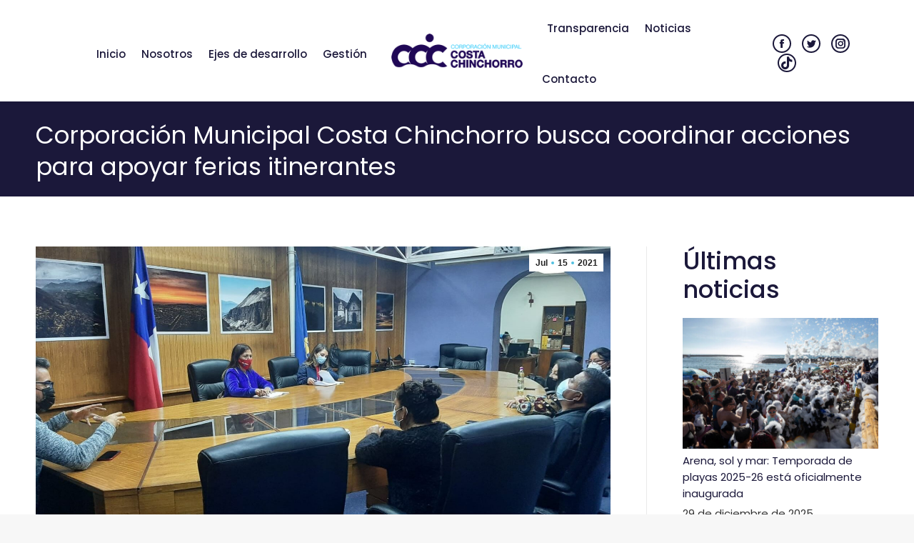

--- FILE ---
content_type: text/html; charset=UTF-8
request_url: https://www.costachinchorro.cl/corporacion-municipal-costa-chinchorro-busca-coordinar-acciones-para-apoyar-ferias-itinerantes/
body_size: 17530
content:
<!DOCTYPE html>
<!--[if !(IE 6) | !(IE 7) | !(IE 8)  ]><!-->
<html lang="es" class="no-js">
<!--<![endif]-->
<head>
	<meta charset="UTF-8" />
		<meta name="viewport" content="width=device-width, initial-scale=1, maximum-scale=1, user-scalable=0">
		<meta name="theme-color" content="#1b183a"/>	<link rel="profile" href="https://gmpg.org/xfn/11" />
	<title>Corporación Municipal Costa Chinchorro busca coordinar acciones para apoyar ferias itinerantes &#x2d; Corporación Costa Chinchorro</title>

<!-- The SEO Framework por Sybre Waaijer -->
<meta name="robots" content="max-snippet:-1,max-image-preview:large,max-video-preview:-1" />
<link rel="canonical" href="https://www.costachinchorro.cl/corporacion-municipal-costa-chinchorro-busca-coordinar-acciones-para-apoyar-ferias-itinerantes/" />
<meta name="description" content="Con el fin de encontrar soluciones a los problemas que aquejan a las ferias itinerantes de Arica y buscar su desarrollo y proyecci&oacute;n, la directora ejecutiva de&#8230;" />
<meta property="og:type" content="article" />
<meta property="og:locale" content="es_ES" />
<meta property="og:site_name" content="Corporación Costa Chinchorro" />
<meta property="og:title" content="Corporación Municipal Costa Chinchorro busca coordinar acciones para apoyar ferias itinerantes" />
<meta property="og:description" content="Con el fin de encontrar soluciones a los problemas que aquejan a las ferias itinerantes de Arica y buscar su desarrollo y proyecci&oacute;n, la directora ejecutiva de la Corporaci&oacute;n Municipal Costa&#8230;" />
<meta property="og:url" content="https://www.costachinchorro.cl/corporacion-municipal-costa-chinchorro-busca-coordinar-acciones-para-apoyar-ferias-itinerantes/" />
<meta property="og:image" content="https://www.costachinchorro.cl/ccc23/wp-content/uploads/2021/07/217787831_812810132936945_7070454871502503101_n.jpg" />
<meta property="og:image:width" content="1600" />
<meta property="og:image:height" content="900" />
<meta property="article:published_time" content="2021-07-15T18:06:32+00:00" />
<meta property="article:modified_time" content="2021-07-15T18:06:32+00:00" />
<meta name="twitter:card" content="summary_large_image" />
<meta name="twitter:title" content="Corporación Municipal Costa Chinchorro busca coordinar acciones para apoyar ferias itinerantes" />
<meta name="twitter:description" content="Con el fin de encontrar soluciones a los problemas que aquejan a las ferias itinerantes de Arica y buscar su desarrollo y proyecci&oacute;n, la directora ejecutiva de la Corporaci&oacute;n Municipal Costa&#8230;" />
<meta name="twitter:image" content="https://www.costachinchorro.cl/ccc23/wp-content/uploads/2021/07/217787831_812810132936945_7070454871502503101_n.jpg" />
<script type="application/ld+json">{"@context":"https://schema.org","@graph":[{"@type":"WebSite","@id":"https://www.costachinchorro.cl/#/schema/WebSite","url":"https://www.costachinchorro.cl/","name":"Corporación Costa Chinchorro","description":"Corporación Municipal de Fomento Productivo de Arica","inLanguage":"es","potentialAction":{"@type":"SearchAction","target":{"@type":"EntryPoint","urlTemplate":"https://www.costachinchorro.cl/search/{search_term_string}/"},"query-input":"required name=search_term_string"},"publisher":{"@type":"Organization","@id":"https://www.costachinchorro.cl/#/schema/Organization","name":"Corporación Costa Chinchorro","url":"https://www.costachinchorro.cl/","logo":{"@type":"ImageObject","url":"https://www.costachinchorro.cl/ccc23/wp-content/uploads/2023/04/logo.png","contentUrl":"https://www.costachinchorro.cl/ccc23/wp-content/uploads/2023/04/logo.png","width":440,"height":114,"contentSize":"19967"}}},{"@type":"WebPage","@id":"https://www.costachinchorro.cl/corporacion-municipal-costa-chinchorro-busca-coordinar-acciones-para-apoyar-ferias-itinerantes/","url":"https://www.costachinchorro.cl/corporacion-municipal-costa-chinchorro-busca-coordinar-acciones-para-apoyar-ferias-itinerantes/","name":"Corporación Municipal Costa Chinchorro busca coordinar acciones para apoyar ferias itinerantes &#x2d; Corporación Costa Chinchorro","description":"Con el fin de encontrar soluciones a los problemas que aquejan a las ferias itinerantes de Arica y buscar su desarrollo y proyecci&oacute;n, la directora ejecutiva de&#8230;","inLanguage":"es","isPartOf":{"@id":"https://www.costachinchorro.cl/#/schema/WebSite"},"breadcrumb":{"@type":"BreadcrumbList","@id":"https://www.costachinchorro.cl/#/schema/BreadcrumbList","itemListElement":[{"@type":"ListItem","position":1,"item":"https://www.costachinchorro.cl/","name":"Corporación Costa Chinchorro"},{"@type":"ListItem","position":2,"item":"https://www.costachinchorro.cl/category/noticias/","name":"Categoría: Noticias"},{"@type":"ListItem","position":3,"name":"Corporación Municipal Costa Chinchorro busca coordinar acciones para apoyar ferias itinerantes"}]},"potentialAction":{"@type":"ReadAction","target":"https://www.costachinchorro.cl/corporacion-municipal-costa-chinchorro-busca-coordinar-acciones-para-apoyar-ferias-itinerantes/"},"datePublished":"2021-07-15T18:06:32+00:00","dateModified":"2021-07-15T18:06:32+00:00","author":{"@type":"Person","@id":"https://www.costachinchorro.cl/#/schema/Person/a7d766bed36ad55acb57286d3d8eff0d","name":"Costa Chinchorro"}}]}</script>
<!-- / The SEO Framework por Sybre Waaijer | 15.86ms meta | 7.13ms boot -->

<link rel='dns-prefetch' href='//www.googletagmanager.com' />
<link rel='dns-prefetch' href='//fonts.googleapis.com' />
<link rel="alternate" type="application/rss+xml" title="Corporación Costa Chinchorro &raquo; Feed" href="https://www.costachinchorro.cl/feed/" />
<link rel="alternate" type="application/rss+xml" title="Corporación Costa Chinchorro &raquo; Feed de los comentarios" href="https://www.costachinchorro.cl/comments/feed/" />
<link rel="alternate" title="oEmbed (JSON)" type="application/json+oembed" href="https://www.costachinchorro.cl/wp-json/oembed/1.0/embed?url=https%3A%2F%2Fwww.costachinchorro.cl%2Fcorporacion-municipal-costa-chinchorro-busca-coordinar-acciones-para-apoyar-ferias-itinerantes%2F" />
<link rel="alternate" title="oEmbed (XML)" type="text/xml+oembed" href="https://www.costachinchorro.cl/wp-json/oembed/1.0/embed?url=https%3A%2F%2Fwww.costachinchorro.cl%2Fcorporacion-municipal-costa-chinchorro-busca-coordinar-acciones-para-apoyar-ferias-itinerantes%2F&#038;format=xml" />
<style id='wp-img-auto-sizes-contain-inline-css' type='text/css'>
img:is([sizes=auto i],[sizes^="auto," i]){contain-intrinsic-size:3000px 1500px}
/*# sourceURL=wp-img-auto-sizes-contain-inline-css */
</style>

<style id='wp-emoji-styles-inline-css' type='text/css'>

	img.wp-smiley, img.emoji {
		display: inline !important;
		border: none !important;
		box-shadow: none !important;
		height: 1em !important;
		width: 1em !important;
		margin: 0 0.07em !important;
		vertical-align: -0.1em !important;
		background: none !important;
		padding: 0 !important;
	}
/*# sourceURL=wp-emoji-styles-inline-css */
</style>
<link rel='stylesheet' id='wp-block-library-css' href='https://www.costachinchorro.cl/ccc23/wp-includes/css/dist/block-library/style.min.css?ver=6.9' type='text/css' media='all' />
<style id='global-styles-inline-css' type='text/css'>
:root{--wp--preset--aspect-ratio--square: 1;--wp--preset--aspect-ratio--4-3: 4/3;--wp--preset--aspect-ratio--3-4: 3/4;--wp--preset--aspect-ratio--3-2: 3/2;--wp--preset--aspect-ratio--2-3: 2/3;--wp--preset--aspect-ratio--16-9: 16/9;--wp--preset--aspect-ratio--9-16: 9/16;--wp--preset--color--black: #000000;--wp--preset--color--cyan-bluish-gray: #abb8c3;--wp--preset--color--white: #FFF;--wp--preset--color--pale-pink: #f78da7;--wp--preset--color--vivid-red: #cf2e2e;--wp--preset--color--luminous-vivid-orange: #ff6900;--wp--preset--color--luminous-vivid-amber: #fcb900;--wp--preset--color--light-green-cyan: #7bdcb5;--wp--preset--color--vivid-green-cyan: #00d084;--wp--preset--color--pale-cyan-blue: #8ed1fc;--wp--preset--color--vivid-cyan-blue: #0693e3;--wp--preset--color--vivid-purple: #9b51e0;--wp--preset--color--accent: #50c0e0;--wp--preset--color--dark-gray: #111;--wp--preset--color--light-gray: #767676;--wp--preset--gradient--vivid-cyan-blue-to-vivid-purple: linear-gradient(135deg,rgb(6,147,227) 0%,rgb(155,81,224) 100%);--wp--preset--gradient--light-green-cyan-to-vivid-green-cyan: linear-gradient(135deg,rgb(122,220,180) 0%,rgb(0,208,130) 100%);--wp--preset--gradient--luminous-vivid-amber-to-luminous-vivid-orange: linear-gradient(135deg,rgb(252,185,0) 0%,rgb(255,105,0) 100%);--wp--preset--gradient--luminous-vivid-orange-to-vivid-red: linear-gradient(135deg,rgb(255,105,0) 0%,rgb(207,46,46) 100%);--wp--preset--gradient--very-light-gray-to-cyan-bluish-gray: linear-gradient(135deg,rgb(238,238,238) 0%,rgb(169,184,195) 100%);--wp--preset--gradient--cool-to-warm-spectrum: linear-gradient(135deg,rgb(74,234,220) 0%,rgb(151,120,209) 20%,rgb(207,42,186) 40%,rgb(238,44,130) 60%,rgb(251,105,98) 80%,rgb(254,248,76) 100%);--wp--preset--gradient--blush-light-purple: linear-gradient(135deg,rgb(255,206,236) 0%,rgb(152,150,240) 100%);--wp--preset--gradient--blush-bordeaux: linear-gradient(135deg,rgb(254,205,165) 0%,rgb(254,45,45) 50%,rgb(107,0,62) 100%);--wp--preset--gradient--luminous-dusk: linear-gradient(135deg,rgb(255,203,112) 0%,rgb(199,81,192) 50%,rgb(65,88,208) 100%);--wp--preset--gradient--pale-ocean: linear-gradient(135deg,rgb(255,245,203) 0%,rgb(182,227,212) 50%,rgb(51,167,181) 100%);--wp--preset--gradient--electric-grass: linear-gradient(135deg,rgb(202,248,128) 0%,rgb(113,206,126) 100%);--wp--preset--gradient--midnight: linear-gradient(135deg,rgb(2,3,129) 0%,rgb(40,116,252) 100%);--wp--preset--font-size--small: 13px;--wp--preset--font-size--medium: 20px;--wp--preset--font-size--large: 36px;--wp--preset--font-size--x-large: 42px;--wp--preset--spacing--20: 0.44rem;--wp--preset--spacing--30: 0.67rem;--wp--preset--spacing--40: 1rem;--wp--preset--spacing--50: 1.5rem;--wp--preset--spacing--60: 2.25rem;--wp--preset--spacing--70: 3.38rem;--wp--preset--spacing--80: 5.06rem;--wp--preset--shadow--natural: 6px 6px 9px rgba(0, 0, 0, 0.2);--wp--preset--shadow--deep: 12px 12px 50px rgba(0, 0, 0, 0.4);--wp--preset--shadow--sharp: 6px 6px 0px rgba(0, 0, 0, 0.2);--wp--preset--shadow--outlined: 6px 6px 0px -3px rgb(255, 255, 255), 6px 6px rgb(0, 0, 0);--wp--preset--shadow--crisp: 6px 6px 0px rgb(0, 0, 0);}:where(.is-layout-flex){gap: 0.5em;}:where(.is-layout-grid){gap: 0.5em;}body .is-layout-flex{display: flex;}.is-layout-flex{flex-wrap: wrap;align-items: center;}.is-layout-flex > :is(*, div){margin: 0;}body .is-layout-grid{display: grid;}.is-layout-grid > :is(*, div){margin: 0;}:where(.wp-block-columns.is-layout-flex){gap: 2em;}:where(.wp-block-columns.is-layout-grid){gap: 2em;}:where(.wp-block-post-template.is-layout-flex){gap: 1.25em;}:where(.wp-block-post-template.is-layout-grid){gap: 1.25em;}.has-black-color{color: var(--wp--preset--color--black) !important;}.has-cyan-bluish-gray-color{color: var(--wp--preset--color--cyan-bluish-gray) !important;}.has-white-color{color: var(--wp--preset--color--white) !important;}.has-pale-pink-color{color: var(--wp--preset--color--pale-pink) !important;}.has-vivid-red-color{color: var(--wp--preset--color--vivid-red) !important;}.has-luminous-vivid-orange-color{color: var(--wp--preset--color--luminous-vivid-orange) !important;}.has-luminous-vivid-amber-color{color: var(--wp--preset--color--luminous-vivid-amber) !important;}.has-light-green-cyan-color{color: var(--wp--preset--color--light-green-cyan) !important;}.has-vivid-green-cyan-color{color: var(--wp--preset--color--vivid-green-cyan) !important;}.has-pale-cyan-blue-color{color: var(--wp--preset--color--pale-cyan-blue) !important;}.has-vivid-cyan-blue-color{color: var(--wp--preset--color--vivid-cyan-blue) !important;}.has-vivid-purple-color{color: var(--wp--preset--color--vivid-purple) !important;}.has-black-background-color{background-color: var(--wp--preset--color--black) !important;}.has-cyan-bluish-gray-background-color{background-color: var(--wp--preset--color--cyan-bluish-gray) !important;}.has-white-background-color{background-color: var(--wp--preset--color--white) !important;}.has-pale-pink-background-color{background-color: var(--wp--preset--color--pale-pink) !important;}.has-vivid-red-background-color{background-color: var(--wp--preset--color--vivid-red) !important;}.has-luminous-vivid-orange-background-color{background-color: var(--wp--preset--color--luminous-vivid-orange) !important;}.has-luminous-vivid-amber-background-color{background-color: var(--wp--preset--color--luminous-vivid-amber) !important;}.has-light-green-cyan-background-color{background-color: var(--wp--preset--color--light-green-cyan) !important;}.has-vivid-green-cyan-background-color{background-color: var(--wp--preset--color--vivid-green-cyan) !important;}.has-pale-cyan-blue-background-color{background-color: var(--wp--preset--color--pale-cyan-blue) !important;}.has-vivid-cyan-blue-background-color{background-color: var(--wp--preset--color--vivid-cyan-blue) !important;}.has-vivid-purple-background-color{background-color: var(--wp--preset--color--vivid-purple) !important;}.has-black-border-color{border-color: var(--wp--preset--color--black) !important;}.has-cyan-bluish-gray-border-color{border-color: var(--wp--preset--color--cyan-bluish-gray) !important;}.has-white-border-color{border-color: var(--wp--preset--color--white) !important;}.has-pale-pink-border-color{border-color: var(--wp--preset--color--pale-pink) !important;}.has-vivid-red-border-color{border-color: var(--wp--preset--color--vivid-red) !important;}.has-luminous-vivid-orange-border-color{border-color: var(--wp--preset--color--luminous-vivid-orange) !important;}.has-luminous-vivid-amber-border-color{border-color: var(--wp--preset--color--luminous-vivid-amber) !important;}.has-light-green-cyan-border-color{border-color: var(--wp--preset--color--light-green-cyan) !important;}.has-vivid-green-cyan-border-color{border-color: var(--wp--preset--color--vivid-green-cyan) !important;}.has-pale-cyan-blue-border-color{border-color: var(--wp--preset--color--pale-cyan-blue) !important;}.has-vivid-cyan-blue-border-color{border-color: var(--wp--preset--color--vivid-cyan-blue) !important;}.has-vivid-purple-border-color{border-color: var(--wp--preset--color--vivid-purple) !important;}.has-vivid-cyan-blue-to-vivid-purple-gradient-background{background: var(--wp--preset--gradient--vivid-cyan-blue-to-vivid-purple) !important;}.has-light-green-cyan-to-vivid-green-cyan-gradient-background{background: var(--wp--preset--gradient--light-green-cyan-to-vivid-green-cyan) !important;}.has-luminous-vivid-amber-to-luminous-vivid-orange-gradient-background{background: var(--wp--preset--gradient--luminous-vivid-amber-to-luminous-vivid-orange) !important;}.has-luminous-vivid-orange-to-vivid-red-gradient-background{background: var(--wp--preset--gradient--luminous-vivid-orange-to-vivid-red) !important;}.has-very-light-gray-to-cyan-bluish-gray-gradient-background{background: var(--wp--preset--gradient--very-light-gray-to-cyan-bluish-gray) !important;}.has-cool-to-warm-spectrum-gradient-background{background: var(--wp--preset--gradient--cool-to-warm-spectrum) !important;}.has-blush-light-purple-gradient-background{background: var(--wp--preset--gradient--blush-light-purple) !important;}.has-blush-bordeaux-gradient-background{background: var(--wp--preset--gradient--blush-bordeaux) !important;}.has-luminous-dusk-gradient-background{background: var(--wp--preset--gradient--luminous-dusk) !important;}.has-pale-ocean-gradient-background{background: var(--wp--preset--gradient--pale-ocean) !important;}.has-electric-grass-gradient-background{background: var(--wp--preset--gradient--electric-grass) !important;}.has-midnight-gradient-background{background: var(--wp--preset--gradient--midnight) !important;}.has-small-font-size{font-size: var(--wp--preset--font-size--small) !important;}.has-medium-font-size{font-size: var(--wp--preset--font-size--medium) !important;}.has-large-font-size{font-size: var(--wp--preset--font-size--large) !important;}.has-x-large-font-size{font-size: var(--wp--preset--font-size--x-large) !important;}
/*# sourceURL=global-styles-inline-css */
</style>

<style id='classic-theme-styles-inline-css' type='text/css'>
/*! This file is auto-generated */
.wp-block-button__link{color:#fff;background-color:#32373c;border-radius:9999px;box-shadow:none;text-decoration:none;padding:calc(.667em + 2px) calc(1.333em + 2px);font-size:1.125em}.wp-block-file__button{background:#32373c;color:#fff;text-decoration:none}
/*# sourceURL=/wp-includes/css/classic-themes.min.css */
</style>
<link rel='stylesheet' id='contact-form-7-css' href='https://www.costachinchorro.cl/ccc23/wp-content/plugins/contact-form-7/includes/css/styles.css?ver=6.1.3' type='text/css' media='all' />
<link rel='stylesheet' id='the7-font-css' href='https://www.costachinchorro.cl/ccc23/wp-content/themes/dt-the7/fonts/icomoon-the7-font/icomoon-the7-font.min.css?ver=11.6.4' type='text/css' media='all' />
<link rel='stylesheet' id='the7-awesome-fonts-css' href='https://www.costachinchorro.cl/ccc23/wp-content/themes/dt-the7/fonts/FontAwesome/css/all.min.css?ver=11.6.4' type='text/css' media='all' />
<link rel='stylesheet' id='the7-Defaults-css' href='https://www.costachinchorro.cl/ccc23/wp-content/uploads/smile_fonts/Defaults/Defaults.css?ver=6.9' type='text/css' media='all' />
<link rel='stylesheet' id='mdp-uikit-2-grid-css' href='https://www.costachinchorro.cl/ccc23/wp-content/plugins/glider-wpbakery/css/uikit-2-grid.min.css?ver=1.1.0' type='text/css' media='all' />
<link rel='stylesheet' id='mdp-uikit-2-slidenav-css' href='https://www.costachinchorro.cl/ccc23/wp-content/plugins/glider-wpbakery/css/uikit-2-slidenav.min.css?ver=1.1.0' type='text/css' media='all' />
<link rel='stylesheet' id='mdp-uikit-2-slider-css' href='https://www.costachinchorro.cl/ccc23/wp-content/plugins/glider-wpbakery/css/uikit-2-slider.min.css?ver=1.1.0' type='text/css' media='all' />
<link rel='stylesheet' id='mdp-glider-wpbakery-css' href='https://www.costachinchorro.cl/ccc23/wp-content/plugins/glider-wpbakery/css/glider-wpbakery.min.css?ver=1.1.0' type='text/css' media='all' />
<link rel='stylesheet' id='mdp-uikit-2-animation-css' href='https://www.costachinchorro.cl/ccc23/wp-content/plugins/glider-wpbakery/css/uikit-2-animation.min.css?ver=1.1.0' type='text/css' media='all' />
<link rel='stylesheet' id='mdp-uikit-2-dotnav-css' href='https://www.costachinchorro.cl/ccc23/wp-content/plugins/glider-wpbakery/css/uikit-2-dotnav.min.css?ver=1.1.0' type='text/css' media='all' />
<link rel='stylesheet' id='mdp-uikit-2-flex-css' href='https://www.costachinchorro.cl/ccc23/wp-content/plugins/glider-wpbakery/css/uikit-2-flex.min.css?ver=1.1.0' type='text/css' media='all' />
<link rel='stylesheet' id='dt-web-fonts-css' href='https://fonts.googleapis.com/css?family=Roboto:400,600,700%7CPoppins:400,500,600,700%7CRoboto+Condensed:400,600,700' type='text/css' media='all' />
<link rel='stylesheet' id='dt-main-css' href='https://www.costachinchorro.cl/ccc23/wp-content/themes/dt-the7/css/main.min.css?ver=11.6.4' type='text/css' media='all' />
<style id='dt-main-inline-css' type='text/css'>
body #load {
  display: block;
  height: 100%;
  overflow: hidden;
  position: fixed;
  width: 100%;
  z-index: 9901;
  opacity: 1;
  visibility: visible;
  transition: all .35s ease-out;
}
.load-wrap {
  width: 100%;
  height: 100%;
  background-position: center center;
  background-repeat: no-repeat;
  text-align: center;
  display: -ms-flexbox;
  display: -ms-flex;
  display: flex;
  -ms-align-items: center;
  -ms-flex-align: center;
  align-items: center;
  -ms-flex-flow: column wrap;
  flex-flow: column wrap;
  -ms-flex-pack: center;
  -ms-justify-content: center;
  justify-content: center;
}
.load-wrap > svg {
  position: absolute;
  top: 50%;
  left: 50%;
  transform: translate(-50%,-50%);
}
#load {
  background: var(--the7-elementor-beautiful-loading-bg,#1b183a);
  --the7-beautiful-spinner-color2: var(--the7-beautiful-spinner-color,#ffffff);
}

/*# sourceURL=dt-main-inline-css */
</style>
<link rel='stylesheet' id='the7-custom-scrollbar-css' href='https://www.costachinchorro.cl/ccc23/wp-content/themes/dt-the7/lib/custom-scrollbar/custom-scrollbar.min.css?ver=11.6.4' type='text/css' media='all' />
<link rel='stylesheet' id='the7-wpbakery-css' href='https://www.costachinchorro.cl/ccc23/wp-content/themes/dt-the7/css/wpbakery.min.css?ver=11.6.4' type='text/css' media='all' />
<link rel='stylesheet' id='the7-core-css' href='https://www.costachinchorro.cl/ccc23/wp-content/plugins/dt-the7-core/assets/css/post-type.min.css?ver=2.7.4' type='text/css' media='all' />
<link rel='stylesheet' id='the7-css-vars-css' href='https://www.costachinchorro.cl/ccc23/wp-content/uploads/the7-css/css-vars.css?ver=238c03c7ec38' type='text/css' media='all' />
<link rel='stylesheet' id='dt-custom-css' href='https://www.costachinchorro.cl/ccc23/wp-content/uploads/the7-css/custom.css?ver=238c03c7ec38' type='text/css' media='all' />
<link rel='stylesheet' id='dt-media-css' href='https://www.costachinchorro.cl/ccc23/wp-content/uploads/the7-css/media.css?ver=238c03c7ec38' type='text/css' media='all' />
<link rel='stylesheet' id='the7-mega-menu-css' href='https://www.costachinchorro.cl/ccc23/wp-content/uploads/the7-css/mega-menu.css?ver=238c03c7ec38' type='text/css' media='all' />
<link rel='stylesheet' id='the7-elements-albums-portfolio-css' href='https://www.costachinchorro.cl/ccc23/wp-content/uploads/the7-css/the7-elements-albums-portfolio.css?ver=238c03c7ec38' type='text/css' media='all' />
<link rel='stylesheet' id='the7-elements-css' href='https://www.costachinchorro.cl/ccc23/wp-content/uploads/the7-css/post-type-dynamic.css?ver=238c03c7ec38' type='text/css' media='all' />
<link rel='stylesheet' id='style-css' href='https://www.costachinchorro.cl/ccc23/wp-content/themes/dt-the7/style.css?ver=11.6.4' type='text/css' media='all' />
<script type="text/javascript" src="https://www.costachinchorro.cl/ccc23/wp-includes/js/jquery/jquery.min.js?ver=3.7.1" id="jquery-core-js"></script>
<script type="text/javascript" src="https://www.costachinchorro.cl/ccc23/wp-includes/js/jquery/jquery-migrate.min.js?ver=3.4.1" id="jquery-migrate-js"></script>
<script type="text/javascript" id="dt-above-fold-js-extra">
/* <![CDATA[ */
var dtLocal = {"themeUrl":"https://www.costachinchorro.cl/ccc23/wp-content/themes/dt-the7","passText":"Para ver esta publicaci\u00f3n protegida, introduce la contrase\u00f1a debajo:","moreButtonText":{"loading":"Cargando...","loadMore":"Cargar m\u00e1s"},"postID":"3523","ajaxurl":"https://www.costachinchorro.cl/ccc23/wp-admin/admin-ajax.php","REST":{"baseUrl":"https://www.costachinchorro.cl/wp-json/the7/v1","endpoints":{"sendMail":"/send-mail"}},"contactMessages":{"required":"One or more fields have an error. Please check and try again.","terms":"Please accept the privacy policy.","fillTheCaptchaError":"Please, fill the captcha."},"captchaSiteKey":"","ajaxNonce":"7d59b5423d","pageData":"","themeSettings":{"smoothScroll":"off","lazyLoading":false,"desktopHeader":{"height":90},"ToggleCaptionEnabled":"disabled","ToggleCaption":"Navigation","floatingHeader":{"showAfter":150,"showMenu":true,"height":90,"logo":{"showLogo":true,"html":"\u003Cimg class=\" preload-me\" src=\"https://www.costachinchorro.cl/ccc23/wp-content/uploads/2023/04/logo.png\" srcset=\"https://www.costachinchorro.cl/ccc23/wp-content/uploads/2023/04/logo.png 440w\" width=\"220\" height=\"57\"   sizes=\"220px\" alt=\"Corporaci\u00f3n Costa Chinchorro\" /\u003E","url":"https://www.costachinchorro.cl/"}},"topLine":{"floatingTopLine":{"logo":{"showLogo":false,"html":""}}},"mobileHeader":{"firstSwitchPoint":1158,"secondSwitchPoint":778,"firstSwitchPointHeight":90,"secondSwitchPointHeight":90,"mobileToggleCaptionEnabled":"disabled","mobileToggleCaption":"Men\u00fa"},"stickyMobileHeaderFirstSwitch":{"logo":{"html":"\u003Cimg class=\" preload-me\" src=\"https://www.costachinchorro.cl/ccc23/wp-content/uploads/2023/04/logo.png\" srcset=\"https://www.costachinchorro.cl/ccc23/wp-content/uploads/2023/04/logo.png 440w\" width=\"220\" height=\"57\"   sizes=\"220px\" alt=\"Corporaci\u00f3n Costa Chinchorro\" /\u003E"}},"stickyMobileHeaderSecondSwitch":{"logo":{"html":"\u003Cimg class=\" preload-me\" src=\"https://www.costachinchorro.cl/ccc23/wp-content/uploads/2023/04/logo.png\" srcset=\"https://www.costachinchorro.cl/ccc23/wp-content/uploads/2023/04/logo.png 440w\" width=\"220\" height=\"57\"   sizes=\"220px\" alt=\"Corporaci\u00f3n Costa Chinchorro\" /\u003E"}},"sidebar":{"switchPoint":992},"boxedWidth":"1340px"},"VCMobileScreenWidth":"768"};
var dtShare = {"shareButtonText":{"facebook":"Compartir en Facebook","twitter":"Tweet","pinterest":"Tweet","linkedin":"Compartir en Linkedin","whatsapp":"Compartir en Whatsapp"},"overlayOpacity":"85"};
//# sourceURL=dt-above-fold-js-extra
/* ]]> */
</script>
<script type="text/javascript" src="https://www.costachinchorro.cl/ccc23/wp-content/themes/dt-the7/js/above-the-fold.min.js?ver=11.6.4" id="dt-above-fold-js"></script>

<!-- Fragmento de código de la etiqueta de Google (gtag.js) añadida por Site Kit -->
<!-- Fragmento de código de Google Analytics añadido por Site Kit -->
<script type="text/javascript" src="https://www.googletagmanager.com/gtag/js?id=GT-MQJQ8XWC" id="google_gtagjs-js" async></script>
<script type="text/javascript" id="google_gtagjs-js-after">
/* <![CDATA[ */
window.dataLayer = window.dataLayer || [];function gtag(){dataLayer.push(arguments);}
gtag("set","linker",{"domains":["www.costachinchorro.cl"]});
gtag("js", new Date());
gtag("set", "developer_id.dZTNiMT", true);
gtag("config", "GT-MQJQ8XWC");
 window._googlesitekit = window._googlesitekit || {}; window._googlesitekit.throttledEvents = []; window._googlesitekit.gtagEvent = (name, data) => { var key = JSON.stringify( { name, data } ); if ( !! window._googlesitekit.throttledEvents[ key ] ) { return; } window._googlesitekit.throttledEvents[ key ] = true; setTimeout( () => { delete window._googlesitekit.throttledEvents[ key ]; }, 5 ); gtag( "event", name, { ...data, event_source: "site-kit" } ); }; 
//# sourceURL=google_gtagjs-js-after
/* ]]> */
</script>
<link rel="https://api.w.org/" href="https://www.costachinchorro.cl/wp-json/" /><link rel="alternate" title="JSON" type="application/json" href="https://www.costachinchorro.cl/wp-json/wp/v2/posts/3523" /><link rel="EditURI" type="application/rsd+xml" title="RSD" href="https://www.costachinchorro.cl/ccc23/xmlrpc.php?rsd" />
<meta name="generator" content="Site Kit by Google 1.170.0" /><meta property="og:site_name" content="Corporación Costa Chinchorro" />
<meta property="og:title" content="Corporación Municipal Costa Chinchorro busca coordinar acciones para apoyar ferias itinerantes" />
<meta property="og:description" content="Con el fin de encontrar soluciones a los problemas que aquejan a las ferias itinerantes de Arica y buscar su desarrollo y proyección, la directora ejecutiva de la Corporación Municipal Costa Chinchorro, Priscilla Aguilera Caimanque, junto a la concejala Dolores Cautivo, se reunieron con los dirigentes de las Ferias Libres de la ciudad. Dentro de&hellip;" />
<meta property="og:image" content="https://www.costachinchorro.cl/ccc23/wp-content/uploads/2021/07/217787831_812810132936945_7070454871502503101_n.jpg" />
<meta property="og:url" content="https://www.costachinchorro.cl/corporacion-municipal-costa-chinchorro-busca-coordinar-acciones-para-apoyar-ferias-itinerantes/" />
<meta property="og:type" content="article" />
<meta name="generator" content="Powered by WPBakery Page Builder - drag and drop page builder for WordPress."/>
<meta name="generator" content="Powered by Slider Revolution 6.6.10 - responsive, Mobile-Friendly Slider Plugin for WordPress with comfortable drag and drop interface." />
<script type="text/javascript" id="the7-loader-script">
document.addEventListener("DOMContentLoaded", function(event) {
	var load = document.getElementById("load");
	if(!load.classList.contains('loader-removed')){
		var removeLoading = setTimeout(function() {
			load.className += " loader-removed";
		}, 300);
	}
});
</script>
		<link rel="icon" href="https://www.costachinchorro.cl/ccc23/wp-content/uploads/2023/05/favicon.png" type="image/png" sizes="32x32"/><script>function setREVStartSize(e){
			//window.requestAnimationFrame(function() {
				window.RSIW = window.RSIW===undefined ? window.innerWidth : window.RSIW;
				window.RSIH = window.RSIH===undefined ? window.innerHeight : window.RSIH;
				try {
					var pw = document.getElementById(e.c).parentNode.offsetWidth,
						newh;
					pw = pw===0 || isNaN(pw) || (e.l=="fullwidth" || e.layout=="fullwidth") ? window.RSIW : pw;
					e.tabw = e.tabw===undefined ? 0 : parseInt(e.tabw);
					e.thumbw = e.thumbw===undefined ? 0 : parseInt(e.thumbw);
					e.tabh = e.tabh===undefined ? 0 : parseInt(e.tabh);
					e.thumbh = e.thumbh===undefined ? 0 : parseInt(e.thumbh);
					e.tabhide = e.tabhide===undefined ? 0 : parseInt(e.tabhide);
					e.thumbhide = e.thumbhide===undefined ? 0 : parseInt(e.thumbhide);
					e.mh = e.mh===undefined || e.mh=="" || e.mh==="auto" ? 0 : parseInt(e.mh,0);
					if(e.layout==="fullscreen" || e.l==="fullscreen")
						newh = Math.max(e.mh,window.RSIH);
					else{
						e.gw = Array.isArray(e.gw) ? e.gw : [e.gw];
						for (var i in e.rl) if (e.gw[i]===undefined || e.gw[i]===0) e.gw[i] = e.gw[i-1];
						e.gh = e.el===undefined || e.el==="" || (Array.isArray(e.el) && e.el.length==0)? e.gh : e.el;
						e.gh = Array.isArray(e.gh) ? e.gh : [e.gh];
						for (var i in e.rl) if (e.gh[i]===undefined || e.gh[i]===0) e.gh[i] = e.gh[i-1];
											
						var nl = new Array(e.rl.length),
							ix = 0,
							sl;
						e.tabw = e.tabhide>=pw ? 0 : e.tabw;
						e.thumbw = e.thumbhide>=pw ? 0 : e.thumbw;
						e.tabh = e.tabhide>=pw ? 0 : e.tabh;
						e.thumbh = e.thumbhide>=pw ? 0 : e.thumbh;
						for (var i in e.rl) nl[i] = e.rl[i]<window.RSIW ? 0 : e.rl[i];
						sl = nl[0];
						for (var i in nl) if (sl>nl[i] && nl[i]>0) { sl = nl[i]; ix=i;}
						var m = pw>(e.gw[ix]+e.tabw+e.thumbw) ? 1 : (pw-(e.tabw+e.thumbw)) / (e.gw[ix]);
						newh =  (e.gh[ix] * m) + (e.tabh + e.thumbh);
					}
					var el = document.getElementById(e.c);
					if (el!==null && el) el.style.height = newh+"px";
					el = document.getElementById(e.c+"_wrapper");
					if (el!==null && el) {
						el.style.height = newh+"px";
						el.style.display = "block";
					}
				} catch(e){
					console.log("Failure at Presize of Slider:" + e)
				}
			//});
		  };</script>
		<style type="text/css" id="wp-custom-css">
			.dt-icon-github:before, .github .soc-font-icon:before, .icomoon-the7-font-github:before {
    content: "\e07b"!important;
    font-family: "Font Awesome 5 Brands"!important;
    font-weight: 400!important;
	    font-size: 18px;
}
.textwidget i.soc-icon.soc-font-icon.dt-icon-github {
    margin-top: -2px;
    top: -2px;
    font-size: 18px;
}
		</style>
		<noscript><style> .wpb_animate_when_almost_visible { opacity: 1; }</style></noscript><style id='the7-custom-inline-css' type='text/css'>
.footer-white {
    color: white !important;
    margin-bottom: 10px !important;
}

.footer-white strong {
  font-weight: 600;
}

#footer.solid-bg {
  background-size: cover;
}

.branding {
  max-width: 200px;
	padding: 0 8px;
}

.masthead:not(.side-header) .mini-widgets > .last, .masthead:not(.side-header) .mini-widgets > :last-child {
  margin-top: 8px;
}

.masthead.shadow-decoration:not(.side-header-menu-icon):not(#phantom):not(.masthead-mobile-header) {
  box-shadow: 0 0 6px 1px rgba(0,0,0,0.05);
}




.blog .entry-meta .category-link,.blog .entry-meta .author {
	display: none;
}
.blog .entry-meta .data-link {
	pointer-events: none;
}



/*.entry-meta .category-link, .entry-meta .author {
	display: none;
}

.entry-meta .data-link {
	pointer-events: none;
}

.entry-meta {
	cursor: text;
}

.single-post article {
	display:flex;
  flex-flow: column;
}
.single-post .post-thumbnail {
	order: 1;
	margin-bottom: 30px !important;
}
.single-post .post-meta {
	order: 2;
	padding: 25px auto !important;
}
.single-post .entry-content {
	order: 3;
}
.single-post .entry-meta .data-link {
		margin-bottom: 30px;
	font-size: 16px;
}
.single-post .data-link {
left: 0 !important;
position: absolute !important;
}*/
.post-meta .entry-meta {
  justify-content: left;
}
.single .post-meta {
  margin-bottom: 25px;
}
.single .post:not(.type-event) .post-thumbnail, .single .single-postlike:not(.type-event) .post-thumbnail {
  margin-bottom: 20px;
}

.single-post .entry-meta {
	cursor: text;
	pointer-events: none;
}
.single-post .entry-meta a * {
	color: #50c0e0 !important;
	font-size: 16px;
	font-family: Poppins;
	cursor: text;
}


#sidebar .recent-posts li article {
  display: block;
}
.sidebar-content .recent-posts img {
	width: 100%;
}
#sidebar .recent-posts .alignleft {
  margin: 0 0px 5px 0;
}
.recent-posts li:not(:last-child) {
  padding: 0 0 20px;
  border-bottom: 1px solid #eaeaea;
  margin-bottom: 25px;
}
.sidebar-content .widget-title {
  color: #1b183a;
  font-size: 34px;
  font-weight: 500;
  line-height: 1.2;
}




.inicio-carrusel .owl-stage-outer {
    border-radius: 10% !important;
    pointer-events: none;
}

.w700 {
    font-weight: 700 !important;
}
.w600 {
    font-weight: 600 !important;
}
.w500 {
    font-weight: 500 !important;
}
.w400 {
    font-weight: 400 !important;
}
.round-border img {
    border-radius: 10%;
}

.round15 img {
    border-radius: 15px;
}

#fancy-header .fancy-title > span {
  font-weight: 600;
}

.textcolor {
	color: #333333 !important;
}



.masthead:not(.sub-downwards) .main-nav .sub-nav > li:not(.dt-mega-parent):not(.no-link):not(.wpml-ls-item):hover > a .menu-text {
  color: #50c0e0;
}

.galeria img{
    aspect-ratio: 3/2;
}
.galeria .mdp-grid {
  margin-left: 0 !important;
}

@media (max-width: 767px){
.hide-mobile {
	display: none;
}
	
#footer .shortcode-single-image-wrap {
		margin-top: 35px !important;
	}
	#footer .vc_row {
		margin-left: 0px !important;
	}
	
	#fancy-header.title-center.breadcrumbs-off .hgroup {
  margin-top: 30px;
  margin-bottom: 50px;
}
}
</style>
<link rel='stylesheet' id='js_composer_front-css' href='https://www.costachinchorro.cl/ccc23/wp-content/plugins/js_composer/assets/css/js_composer.min.css?ver=6.10.0' type='text/css' media='all' />
<link rel='stylesheet' id='rs-plugin-settings-css' href='https://www.costachinchorro.cl/ccc23/wp-content/plugins/revslider/public/assets/css/rs6.css?ver=6.6.10' type='text/css' media='all' />
<style id='rs-plugin-settings-inline-css' type='text/css'>
#rs-demo-id {}
/*# sourceURL=rs-plugin-settings-inline-css */
</style>
</head>
<body id="the7-body" class="wp-singular post-template-default single single-post postid-3523 single-format-standard wp-embed-responsive wp-theme-dt-the7 the7-core-ver-2.7.4 no-comments dt-responsive-on right-mobile-menu-close-icon ouside-menu-close-icon mobile-hamburger-close-bg-enable mobile-hamburger-close-bg-hover-enable  fade-medium-mobile-menu-close-icon fade-medium-menu-close-icon srcset-enabled btn-flat custom-btn-color custom-btn-hover-color phantom-fade phantom-shadow-decoration phantom-custom-logo-on sticky-mobile-header top-header first-switch-logo-left first-switch-menu-right second-switch-logo-left second-switch-menu-right right-mobile-menu layzr-loading-on no-avatars popup-message-style the7-ver-11.6.4 dt-fa-compatibility wpb-js-composer js-comp-ver-6.10.0 vc_responsive">
<!-- The7 11.6.4 -->
<div id="load" class="">
	<div class="load-wrap"><img src="https://www.costachinchorro.cl/ccc23/wp-content/uploads/2023/04/loader-retina.png" style="max-width: 229px;"></div>
</div>
<div id="page" >
	<a class="skip-link screen-reader-text" href="#content">Saltar al contenido</a>

<div class="masthead split-header fully-inside widgets full-height shadow-decoration shadow-mobile-header-decoration medium-mobile-menu-icon dt-parent-menu-clickable show-sub-menu-on-hover show-device-logo show-mobile-logo"  role="banner">

	<div class="top-bar top-bar-empty top-bar-line-hide">
	<div class="top-bar-bg" ></div>
	<div class="mini-widgets left-widgets"></div><div class="mini-widgets right-widgets"></div></div>

	<header class="header-bar">

		<div class="branding">
	<div id="site-title" class="assistive-text">Corporación Costa Chinchorro</div>
	<div id="site-description" class="assistive-text">Corporación Municipal de Fomento Productivo de Arica</div>
	<a class="" href="https://www.costachinchorro.cl/"><img class=" preload-me" src="https://www.costachinchorro.cl/ccc23/wp-content/uploads/2023/04/logo.png" srcset="https://www.costachinchorro.cl/ccc23/wp-content/uploads/2023/04/logo.png 440w" width="220" height="57"   sizes="220px" alt="Corporación Costa Chinchorro" /><img class="mobile-logo preload-me" src="https://www.costachinchorro.cl/ccc23/wp-content/uploads/2023/04/logo.png" srcset="https://www.costachinchorro.cl/ccc23/wp-content/uploads/2023/04/logo.png 440w" width="220" height="57"   sizes="220px" alt="Corporación Costa Chinchorro" /></a></div>

		<nav class="navigation">

			<ul id="split_left-menu" class="main-nav underline-decoration from-centre-line outside-item-double-margin"><li class="menu-item menu-item-type-custom menu-item-object-custom menu-item-23 first depth-0"><a href='https://www.costachinchorro.cl/ccc23/' data-level='1'><span class="menu-item-text"><span class="menu-text">Inicio</span></span></a></li> <li class="menu-item menu-item-type-custom menu-item-object-custom menu-item-has-children menu-item-21 has-children depth-0"><a data-level='1'><span class="menu-item-text"><span class="menu-text">Nosotros</span></span></a><ul class="sub-nav level-arrows-on"><li class="menu-item menu-item-type-post_type menu-item-object-page menu-item-5513 first depth-1"><a href='https://www.costachinchorro.cl/quienes-somos/' data-level='2'><span class="menu-item-text"><span class="menu-text">Quienes Somos</span></span></a></li> <li class="menu-item menu-item-type-custom menu-item-object-custom menu-item-5507 depth-1"><a href='https://www.costachinchorro.cl/ccc23/quienes-somos/#!/equipo' data-level='2'><span class="menu-item-text"><span class="menu-text">Equipo</span></span></a></li> <li class="menu-item menu-item-type-custom menu-item-object-custom menu-item-5508 depth-1"><a href='https://www.costachinchorro.cl/ccc23/quienes-somos/#!/socios' data-level='2'><span class="menu-item-text"><span class="menu-text">Socios</span></span></a></li> <li class="menu-item menu-item-type-post_type menu-item-object-page menu-item-5505 depth-1"><a href='https://www.costachinchorro.cl/directorio/' data-level='2'><span class="menu-item-text"><span class="menu-text">Directorio</span></span></a></li> <li class="menu-item menu-item-type-post_type menu-item-object-page menu-item-5504 depth-1"><a href='https://www.costachinchorro.cl/estatutos/' data-level='2'><span class="menu-item-text"><span class="menu-text">Estatutos</span></span></a></li> <li class="menu-item menu-item-type-post_type menu-item-object-page menu-item-5503 depth-1"><a href='https://www.costachinchorro.cl/memorias/' data-level='2'><span class="menu-item-text"><span class="menu-text">Memorias</span></span></a></li> <li class="menu-item menu-item-type-custom menu-item-object-custom menu-item-6669 depth-1"><a href='https://www.costachinchorro.cl/ccc23/wp-content/uploads/2024/06/ESTRATEGIA-2023-2030.pdf' target='_blank' data-level='2'><span class="menu-item-text"><span class="menu-text">Estrategia</span></span></a></li> </ul></li> <li class="menu-item menu-item-type-custom menu-item-object-custom menu-item-has-children menu-item-22 has-children depth-0"><a data-level='1'><span class="menu-item-text"><span class="menu-text">Ejes de desarrollo</span></span></a><ul class="sub-nav level-arrows-on"><li class="menu-item menu-item-type-post_type menu-item-object-page menu-item-5518 first depth-1"><a href='https://www.costachinchorro.cl/fomento-productivo/' data-level='2'><span class="menu-item-text"><span class="menu-text">Fomento Productivo</span></span></a></li> <li class="menu-item menu-item-type-post_type menu-item-object-page menu-item-5616 depth-1"><a href='https://www.costachinchorro.cl/gestion-de-sitios/' data-level='2'><span class="menu-item-text"><span class="menu-text">Gestión de Sitios</span></span></a></li> <li class="menu-item menu-item-type-post_type menu-item-object-page menu-item-5615 depth-1"><a href='https://www.costachinchorro.cl/economia-circular/' data-level='2'><span class="menu-item-text"><span class="menu-text">Economía Circular</span></span></a></li> <li class="menu-item menu-item-type-post_type menu-item-object-page menu-item-5614 depth-1"><a href='https://www.costachinchorro.cl/innovacion/' data-level='2'><span class="menu-item-text"><span class="menu-text">Innovación</span></span></a></li> </ul></li> <li class="menu-item menu-item-type-custom menu-item-object-custom menu-item-has-children menu-item-8377 last has-children depth-0"><a data-level='1'><span class="menu-item-text"><span class="menu-text">Gestión</span></span></a><ul class="sub-nav level-arrows-on"><li class="menu-item menu-item-type-post_type menu-item-object-page menu-item-34 first depth-1"><a href='https://www.costachinchorro.cl/proyectos/' data-level='2'><span class="menu-item-text"><span class="menu-text">Proyectos</span></span></a></li> <li class="menu-item menu-item-type-post_type menu-item-object-page menu-item-5659 depth-1"><a href='https://www.costachinchorro.cl/orfeon-de-arica/' data-level='2'><span class="menu-item-text"><span class="menu-text">Orfeón de Arica</span></span></a></li> <li class="menu-item menu-item-type-post_type menu-item-object-page menu-item-5662 depth-1"><a href='https://www.costachinchorro.cl/playa-el-laucho/' data-level='2'><span class="menu-item-text"><span class="menu-text">Playa el Laucho</span></span></a></li> <li class="menu-item menu-item-type-post_type menu-item-object-page menu-item-5660 depth-1"><a href='https://www.costachinchorro.cl/ex-isla-alacran/' data-level='2'><span class="menu-item-text"><span class="menu-text">Ex Isla Alacrán</span></span></a></li> </ul></li> </ul>
			
		</nav>

		<nav class="navigation">

			<ul id="split_right-menu" class="main-nav underline-decoration from-centre-line outside-item-double-margin"><li class="menu-item menu-item-type-custom menu-item-object-custom menu-item-has-children menu-item-20 first has-children depth-0"><a data-level='1'><span class="menu-item-text"><span class="menu-text">Transparencia</span></span></a><ul class="sub-nav level-arrows-on"><li class="menu-item menu-item-type-custom menu-item-object-custom menu-item-5515 first depth-1"><a href='https://www.portaltransparencia.cl/PortalPdT/directorio-de-organismos-regulados/?org=CM152' target='_blank' data-level='2'><span class="menu-item-text"><span class="menu-text">Transparencia Activa</span></span></a></li> <li class="menu-item menu-item-type-custom menu-item-object-custom menu-item-5516 depth-1"><a href='https://www.portaltransparencia.cl/PortalPdT/directorio-de-organismos-regulados/?org=CM152' target='_blank' data-level='2'><span class="menu-item-text"><span class="menu-text">Solicitud de Información</span></span></a></li> <li class="menu-item menu-item-type-custom menu-item-object-custom menu-item-5517 depth-1"><a href='https://www.leylobby.gob.cl/instituciones/CM152' target='_blank' data-level='2'><span class="menu-item-text"><span class="menu-text">Ley del Lobby</span></span></a></li> <li class="menu-item menu-item-type-custom menu-item-object-custom menu-item-6063 depth-1"><a href='https://www.chilecompra.cl/category/centro-de-documentacion/normativa/municipios/' target='_blank' data-level='2'><span class="menu-item-text"><span class="menu-text">Manual de compras y adquisiciones</span></span></a></li> </ul></li> <li class="menu-item menu-item-type-post_type menu-item-object-page menu-item-31 depth-0"><a href='https://www.costachinchorro.cl/noticias/' data-level='1'><span class="menu-item-text"><span class="menu-text">Noticias</span></span></a></li> <li class="menu-item menu-item-type-post_type menu-item-object-page menu-item-30 last depth-0"><a href='https://www.costachinchorro.cl/contacto/' data-level='1'><span class="menu-item-text"><span class="menu-text">Contacto</span></span></a></li> </ul>
			<div class="mini-widgets"><div class="soc-ico show-on-desktop in-menu-first-switch in-menu-second-switch disabled-bg custom-border border-on hover-custom-bg hover-custom-border hover-border-on"><a title="Facebook page opens in new window" href="https://www.facebook.com/costachinchorro/" target="_blank" class="facebook"><span class="soc-font-icon"></span><span class="screen-reader-text">Facebook page opens in new window</span></a><a title="Twitter page opens in new window" href="https://twitter.com/CostaChinchorro" target="_blank" class="twitter"><span class="soc-font-icon"></span><span class="screen-reader-text">Twitter page opens in new window</span></a><a title="Instagram page opens in new window" href="https://www.instagram.com/costa.chinchorro/" target="_blank" class="instagram"><span class="soc-font-icon"></span><span class="screen-reader-text">Instagram page opens in new window</span></a><a title="Github page opens in new window" href="https://www.tiktok.com/@costachinchorro" target="_blank" class="github"><span class="soc-font-icon"></span><span class="screen-reader-text">Github page opens in new window</span></a></div></div>
		</nav>

	</header>

</div>
<div role="navigation" class="dt-mobile-header ">
	<div class="dt-close-mobile-menu-icon"><div class="close-line-wrap"><span class="close-line"></span><span class="close-line"></span><span class="close-line"></span></div></div>	<ul id="mobile-menu" class="mobile-main-nav">
		<li class="menu-item menu-item-type-post_type menu-item-object-page menu-item-home menu-item-5942 first depth-0"><a href='https://www.costachinchorro.cl/' data-level='1'><span class="menu-item-text"><span class="menu-text">Inicio</span></span></a></li> <li class="menu-item menu-item-type-custom menu-item-object-custom menu-item-has-children menu-item-5958 has-children depth-0"><a data-level='1'><span class="menu-item-text"><span class="menu-text">Nosotros</span></span></a><ul class="sub-nav level-arrows-on"><li class="menu-item menu-item-type-post_type menu-item-object-page menu-item-5957 first depth-1"><a href='https://www.costachinchorro.cl/quienes-somos/' data-level='2'><span class="menu-item-text"><span class="menu-text">Quienes Somos</span></span></a></li> <li class="menu-item menu-item-type-custom menu-item-object-custom menu-item-5965 depth-1"><a href='https://www.costachinchorro.cl/ccc23/quienes-somos/#!/equipo' data-level='2'><span class="menu-item-text"><span class="menu-text">Equipo</span></span></a></li> <li class="menu-item menu-item-type-custom menu-item-object-custom menu-item-5966 depth-1"><a href='https://www.costachinchorro.cl/ccc23/quienes-somos/#!/socios' data-level='2'><span class="menu-item-text"><span class="menu-text">Socios</span></span></a></li> <li class="menu-item menu-item-type-post_type menu-item-object-page menu-item-5945 depth-1"><a href='https://www.costachinchorro.cl/directorio/' data-level='2'><span class="menu-item-text"><span class="menu-text">Directorio</span></span></a></li> <li class="menu-item menu-item-type-post_type menu-item-object-page menu-item-5947 depth-1"><a href='https://www.costachinchorro.cl/estatutos/' data-level='2'><span class="menu-item-text"><span class="menu-text">Estatutos</span></span></a></li> <li class="menu-item menu-item-type-post_type menu-item-object-page menu-item-5952 depth-1"><a href='https://www.costachinchorro.cl/memorias/' data-level='2'><span class="menu-item-text"><span class="menu-text">Memorias</span></span></a></li> <li class="menu-item menu-item-type-custom menu-item-object-custom menu-item-6673 depth-1"><a href='https://www.costachinchorro.cl/ccc23/wp-content/uploads/2024/06/ESTRATEGIA-2023-2030.pdf' target='_blank' data-level='2'><span class="menu-item-text"><span class="menu-text">Estrategia</span></span></a></li> </ul></li> <li class="menu-item menu-item-type-custom menu-item-object-custom menu-item-has-children menu-item-5959 has-children depth-0"><a data-level='1'><span class="menu-item-text"><span class="menu-text">Ejes de desarrollo</span></span></a><ul class="sub-nav level-arrows-on"><li class="menu-item menu-item-type-post_type menu-item-object-page menu-item-5949 first depth-1"><a href='https://www.costachinchorro.cl/fomento-productivo/' data-level='2'><span class="menu-item-text"><span class="menu-text">Fomento Productivo</span></span></a></li> <li class="menu-item menu-item-type-post_type menu-item-object-page menu-item-5950 depth-1"><a href='https://www.costachinchorro.cl/gestion-de-sitios/' data-level='2'><span class="menu-item-text"><span class="menu-text">Gestión de Sitios</span></span></a></li> <li class="menu-item menu-item-type-post_type menu-item-object-page menu-item-5946 depth-1"><a href='https://www.costachinchorro.cl/economia-circular/' data-level='2'><span class="menu-item-text"><span class="menu-text">Economía Circular</span></span></a></li> <li class="menu-item menu-item-type-post_type menu-item-object-page menu-item-5951 depth-1"><a href='https://www.costachinchorro.cl/innovacion/' data-level='2'><span class="menu-item-text"><span class="menu-text">Innovación</span></span></a></li> </ul></li> <li class="menu-item menu-item-type-custom menu-item-object-custom menu-item-has-children menu-item-5960 has-children depth-0"><a data-level='1'><span class="menu-item-text"><span class="menu-text">Gestión</span></span></a><ul class="sub-nav level-arrows-on"><li class="menu-item menu-item-type-post_type menu-item-object-page menu-item-5956 first depth-1"><a href='https://www.costachinchorro.cl/proyectos/' data-level='2'><span class="menu-item-text"><span class="menu-text">Proyectos</span></span></a></li> <li class="menu-item menu-item-type-post_type menu-item-object-page menu-item-5954 depth-1"><a href='https://www.costachinchorro.cl/orfeon-de-arica/' data-level='2'><span class="menu-item-text"><span class="menu-text">Orfeón de Arica</span></span></a></li> <li class="menu-item menu-item-type-post_type menu-item-object-page menu-item-5944 depth-1"><a href='https://www.costachinchorro.cl/cuevas-de-anzota/' data-level='2'><span class="menu-item-text"><span class="menu-text">Cuevas de Anzota</span></span></a></li> <li class="menu-item menu-item-type-post_type menu-item-object-page menu-item-5955 depth-1"><a href='https://www.costachinchorro.cl/playa-el-laucho/' data-level='2'><span class="menu-item-text"><span class="menu-text">Playa el Laucho</span></span></a></li> <li class="menu-item menu-item-type-post_type menu-item-object-page menu-item-5948 depth-1"><a href='https://www.costachinchorro.cl/ex-isla-alacran/' data-level='2'><span class="menu-item-text"><span class="menu-text">Ex Isla Alacrán</span></span></a></li> </ul></li> <li class="menu-item menu-item-type-custom menu-item-object-custom menu-item-has-children menu-item-5961 has-children depth-0"><a data-level='1'><span class="menu-item-text"><span class="menu-text">Transparencia</span></span></a><ul class="sub-nav level-arrows-on"><li class="menu-item menu-item-type-custom menu-item-object-custom menu-item-5962 first depth-1"><a href='https://www.portaltransparencia.cl/PortalPdT/directorio-de-organismos-regulados/?org=CM152' data-level='2'><span class="menu-item-text"><span class="menu-text">Transparencia Activa</span></span></a></li> <li class="menu-item menu-item-type-custom menu-item-object-custom menu-item-5963 depth-1"><a href='https://www.portaltransparencia.cl/PortalPdT/directorio-de-organismos-regulados/?org=CM152' data-level='2'><span class="menu-item-text"><span class="menu-text">Solicitud de Información</span></span></a></li> <li class="menu-item menu-item-type-custom menu-item-object-custom menu-item-5964 depth-1"><a href='https://www.leylobby.gob.cl/instituciones/CM152' data-level='2'><span class="menu-item-text"><span class="menu-text">Ley del Lobby</span></span></a></li> <li class="menu-item menu-item-type-custom menu-item-object-custom menu-item-6064 depth-1"><a href='https://www.chilecompra.cl/category/centro-de-documentacion/normativa/municipios/' data-level='2'><span class="menu-item-text"><span class="menu-text">Manual de compras y adquisiciones</span></span></a></li> </ul></li> <li class="menu-item menu-item-type-post_type menu-item-object-page menu-item-5953 depth-0"><a href='https://www.costachinchorro.cl/noticias/' data-level='1'><span class="menu-item-text"><span class="menu-text">Noticias</span></span></a></li> <li class="menu-item menu-item-type-post_type menu-item-object-page menu-item-5943 last depth-0"><a href='https://www.costachinchorro.cl/contacto/' data-level='1'><span class="menu-item-text"><span class="menu-text">Contacto</span></span></a></li> 	</ul>
	<div class='mobile-mini-widgets-in-menu'></div>
</div>


		<div class="page-title content-left solid-bg breadcrumbs-off breadcrumbs-mobile-off page-title-responsive-enabled">
			<div class="wf-wrap">

				<div class="page-title-head hgroup"><h1 class="entry-title">Corporación Municipal Costa Chinchorro busca coordinar acciones para apoyar ferias itinerantes</h1></div>			</div>
		</div>

		

<div id="main" class="sidebar-right sidebar-divider-vertical">

	
	<div class="main-gradient"></div>
	<div class="wf-wrap">
	<div class="wf-container-main">

	

			<div id="content" class="content" role="main">

				
<article id="post-3523" class="single-postlike horizontal-fancy-style post-3523 post type-post status-publish format-standard has-post-thumbnail category-noticias category-1 description-off">

	<div class="post-thumbnail"><div class="fancy-date"><a title="14:06" href="https://www.costachinchorro.cl/2021/07/15/"><span class="entry-month">Jul</span><span class="entry-date updated">15</span><span class="entry-year">2021</span></a></div><img class="preload-me lazy-load aspect" src="data:image/svg+xml,%3Csvg%20xmlns%3D&#39;http%3A%2F%2Fwww.w3.org%2F2000%2Fsvg&#39;%20viewBox%3D&#39;0%200%201600%20800&#39;%2F%3E" data-src="https://www.costachinchorro.cl/ccc23/wp-content/uploads/2021/07/217787831_812810132936945_7070454871502503101_n-1600x800.jpg" data-srcset="https://www.costachinchorro.cl/ccc23/wp-content/uploads/2021/07/217787831_812810132936945_7070454871502503101_n-1600x800.jpg 1600w" loading="eager" style="--ratio: 1600 / 800" sizes="(max-width: 1600px) 100vw, 1600px" width="1600" height="800"  title="217787831_812810132936945_7070454871502503101_n" alt="" /></div><div class="post-meta wf-mobile-collapsed"><div class="entry-meta"><a href="https://www.costachinchorro.cl/2021/07/15/" title="14:06" class="data-link" rel="bookmark"><time class="entry-date updated" datetime="2021-07-15T14:06:32-04:00">15 de julio de 2021</time></a></div></div><div class="entry-content"><p>Con el fin de encontrar soluciones a los problemas que aquejan a las ferias itinerantes de Arica y buscar su desarrollo y proyección, la directora ejecutiva de la Corporación Municipal Costa Chinchorro, Priscilla Aguilera Caimanque, junto a la concejala Dolores Cautivo, se reunieron con los dirigentes de las Ferias Libres de la ciudad.</p>
<p>Dentro de las principales problemáticas planteadas por los dirigentes se encuentra el mal estado de los terrenos donde se instalan, la falta de servicios higiénicos y la mala situación en que se encuentran varios de sus socios tras la aplicación de cuarentenas en la ciudad. Consuelo Ríos Farías, dirigente de las Ferias Itinerantes, señala que la contingencia sanitaria los afectó bastante. “Nosotros lo primero que queremos hacer es fortalecer el crecimiento de las ferias, ir avanzando. Con esta pandemia, nos ha costado mucho avanzar, nos detuvimos en el tiempo”, señala.  La dirigente gremial agrega que en este encuentro se acordó trabajar en conjunto. “La idea es buscar proyectos y seguir avanzando que es lo queremos seguir haciendo nosotros como feria, queremos tener algo que se vea bonito para la gente de las poblaciones, para allá va dirigido nuestro objetivo llegar a la gente de la población, la que no baja al centro, la que no va al mall”.</p>
<p>La concejala Dolores Cautivo indicó que este es un tema que venía trabajando desde hace un tiempo con las Ferias Itinerantes. “Hemos estado impulsando distintos apoyos y ayudas, diversas oportunidades que avancen hacia un plan de Desarrollo de las Ferias Libres, y en este camino nos hemos reunido con la Corporación de Costa Chinchorro y analizamos de qué manera cómo les ayudamos a desarrollar su negocio, destacó la edil</p>
<p>Por su parte la directora ejecutiva de Costa Chinchorro, Priscila Aguilera, enfatizó que la idea es trabajar junto a los feriantes en buscar soluciones. “En el fondo es ver cómo podemos ayudarlos a mejorar sus ventas, ya sea desde el punto de vista productivo o de infraestructura, así que hoy conversamos y vamos a preparar una propuesta para generar acciones conjuntas de corto y mediano plazo”, manifestó la directivo.<img fetchpriority="high" decoding="async" class="alignnone size-medium wp-image-3525" src="https://www.costachinchorro.cl/web/wp-content/uploads/2021/07/218065872_812810209603604_616719956976767835_n-300x169.jpg" alt="" width="300" height="169" /></p>
</div>
</article>

			</div><!-- #content -->

			
	<aside id="sidebar" class="sidebar dt-sticky-sidebar">
		<div class="sidebar-content">
			<section id="presscore-blog-posts-2" class="widget widget_presscore-blog-posts"><div class="widget-title">Últimas noticias</div><ul class="recent-posts"><li><article class="post-format-standard"><div class="mini-post-img"><a class="alignleft post-rollover layzr-bg" href="https://www.costachinchorro.cl/arena-sol-y-mar-temporada-de-playas-2025-26-esta-oficialmente-inaugurada/" aria-label="Post image"><img class="preload-me lazy-load aspect" src="data:image/svg+xml,%3Csvg%20xmlns%3D&#39;http%3A%2F%2Fwww.w3.org%2F2000%2Fsvg&#39;%20viewBox%3D&#39;0%200%20600%20400&#39;%2F%3E" data-src="https://www.costachinchorro.cl/ccc23/wp-content/uploads/2025/12/55000244217_6a743707b5_c-600x400.jpg" data-srcset="https://www.costachinchorro.cl/ccc23/wp-content/uploads/2025/12/55000244217_6a743707b5_c-600x400.jpg 600w, https://www.costachinchorro.cl/ccc23/wp-content/uploads/2025/12/55000244217_6a743707b5_c.jpg 799w" loading="eager" style="--ratio: 600 / 400" sizes="(max-width: 600px) 100vw, 600px" width="600" height="400"  alt="" /></a></div><div class="post-content"><a href="https://www.costachinchorro.cl/arena-sol-y-mar-temporada-de-playas-2025-26-esta-oficialmente-inaugurada/">Arena, sol y mar: Temporada de playas 2025-26 está oficialmente inaugurada</a><br /><time datetime="2025-12-29T11:48:18-03:00">29 de diciembre de 2025</time></div></article></li><li><article class="post-format-standard"><div class="mini-post-img"><a class="alignleft post-rollover layzr-bg" href="https://www.costachinchorro.cl/mas-linda-e-inclusiva-playa-la-lisera-luce-pinta-nueva-para-recibir-la-temporada-veraniega/" aria-label="Post image"><img class="preload-me lazy-load aspect" src="data:image/svg+xml,%3Csvg%20xmlns%3D&#39;http%3A%2F%2Fwww.w3.org%2F2000%2Fsvg&#39;%20viewBox%3D&#39;0%200%20600%20400&#39;%2F%3E" data-src="https://www.costachinchorro.cl/ccc23/wp-content/uploads/2025/12/IMG_8013-scaled-600x400.jpg" data-srcset="https://www.costachinchorro.cl/ccc23/wp-content/uploads/2025/12/IMG_8013-scaled-600x400.jpg 600w, https://www.costachinchorro.cl/ccc23/wp-content/uploads/2025/12/IMG_8013-scaled-1200x800.jpg 1200w" loading="eager" style="--ratio: 600 / 400" sizes="(max-width: 600px) 100vw, 600px" width="600" height="400"  alt="" /></a></div><div class="post-content"><a href="https://www.costachinchorro.cl/mas-linda-e-inclusiva-playa-la-lisera-luce-pinta-nueva-para-recibir-la-temporada-veraniega/">Más linda e inclusiva: playa “La Lisera” luce pinta nueva para recibir la temporada veraniega</a><br /><time datetime="2025-12-16T11:56:35-03:00">16 de diciembre de 2025</time></div></article></li><li><article class="post-format-standard"><div class="mini-post-img"><a class="alignleft post-rollover layzr-bg" href="https://www.costachinchorro.cl/mision-cumplida-emprendedores-registraron-ventas-por-140-millones-de-pesos-en-el-centenario-fest/" aria-label="Post image"><img class="preload-me lazy-load aspect" src="data:image/svg+xml,%3Csvg%20xmlns%3D&#39;http%3A%2F%2Fwww.w3.org%2F2000%2Fsvg&#39;%20viewBox%3D&#39;0%200%20600%20400&#39;%2F%3E" data-src="https://www.costachinchorro.cl/ccc23/wp-content/uploads/2025/10/54866027585_21df20a1a2_k-600x400.jpg" data-srcset="https://www.costachinchorro.cl/ccc23/wp-content/uploads/2025/10/54866027585_21df20a1a2_k-600x400.jpg 600w, https://www.costachinchorro.cl/ccc23/wp-content/uploads/2025/10/54866027585_21df20a1a2_k-1200x800.jpg 1200w" loading="eager" style="--ratio: 600 / 400" sizes="(max-width: 600px) 100vw, 600px" width="600" height="400"  alt="" /></a></div><div class="post-content"><a href="https://www.costachinchorro.cl/mision-cumplida-emprendedores-registraron-ventas-por-140-millones-de-pesos-en-el-centenario-fest/">¡Misión cumplida! Emprendedores registraron ventas por 140 millones de pesos en el Centenario Fest</a><br /><time datetime="2025-10-20T17:12:55-03:00">20 de octubre de 2025</time></div></article></li></ul></section>		</div>
	</aside><!-- #sidebar -->


			</div><!-- .wf-container -->
		</div><!-- .wf-wrap -->

	
	</div><!-- #main -->

	


	<!-- !Footer -->
	<footer id="footer" class="footer solid-bg">

		
			<div class="wf-wrap">
				<div class="wf-container-footer">
					<div class="wf-container">
						<section id="custom_html-2" class="widget_text widget widget_custom_html wf-cell wf-1-1"><div class="textwidget custom-html-widget"><div class="vc_row wpb_row vc_row-fluid footer-row vc_row-o-equal-height vc_row-o-content-middle vc_row-flex"><div class="wpb_column vc_column_container vc_col-sm-8"><div class="vc_column-inner"><div class="wpb_wrapper">
	<div class="wpb_text_column wpb_content_element  vc_custom_1681681610387 footer-white" >
		<div class="wpb_wrapper">
			<p><strong>Corporación Municipal de </strong><strong>Fomento Productivo de Arica</strong></p>
<p>Avda. Comandante San Martín #693, Arica<br />
contacto@costachinchorro.cl<br />
+56-582500890</p>
<p><strong>Horario de atención:</strong><br />
Lunes a viernes, 09:00 a 18:00 Hrs.</p>

		</div>
	</div>
<style type="text/css" data-type="the7_shortcodes-inline-css">.dt-shortcode-soc-icons.orphaned-shortcode-793497e76e756a75935912c7aa023168 a {
  margin-right: 15px;
}
.dt-shortcode-soc-icons a.orphaned-shortcode-793497e76e756a75935912c7aa023168 {
  margin-right: 15px;
}
.dt-shortcode-soc-icons a.orphaned-shortcode-793497e76e756a75935912c7aa023168:last-child {
  margin-right: 0;
}
.dt-shortcode-soc-icons a.orphaned-shortcode-793497e76e756a75935912c7aa023168:before,
.dt-shortcode-soc-icons a.orphaned-shortcode-793497e76e756a75935912c7aa023168:after {
  padding: inherit;
}
.dt-shortcode-soc-icons a.orphaned-shortcode-793497e76e756a75935912c7aa023168.dt-icon-border-on:before {
  border:  solid ;
}
.dt-shortcode-soc-icons a.orphaned-shortcode-793497e76e756a75935912c7aa023168.dt-icon-hover-border-on:after {
  border:  solid ;
}
</style><div class="dt-shortcode-soc-icons  orphaned-shortcode-793497e76e756a75935912c7aa023168 soc-icons-left " ><style type="text/css" data-type="the7_shortcodes-inline-css">.dt-shortcode-soc-icons a.orphaned-shortcode-d4928c920a232463e20e6c85e52d4920 {
  min-width: 28px;
  min-height: 28px;
  font-size: 22px;
  border-radius: 7px;
}
.dt-shortcode-soc-icons a.orphaned-shortcode-d4928c920a232463e20e6c85e52d4920:last-child {
  margin-right: 0;
}
.dt-shortcode-soc-icons a.orphaned-shortcode-d4928c920a232463e20e6c85e52d4920:before,
.dt-shortcode-soc-icons a.orphaned-shortcode-d4928c920a232463e20e6c85e52d4920:after {
  min-width: 28px;
  min-height: 28px;
  padding: inherit;
}
.dt-shortcode-soc-icons a.orphaned-shortcode-d4928c920a232463e20e6c85e52d4920.dt-icon-border-on:before {
  border: 0px solid ;
}
.dt-shortcode-soc-icons a.orphaned-shortcode-d4928c920a232463e20e6c85e52d4920.dt-icon-hover-border-on:after {
  border: 0px solid #ffffff;
}
.dt-shortcode-soc-icons a.orphaned-shortcode-d4928c920a232463e20e6c85e52d4920:hover {
  font-size: 22px;
}
#page .dt-shortcode-soc-icons a.orphaned-shortcode-d4928c920a232463e20e6c85e52d4920:hover .soc-font-icon,
#phantom .dt-shortcode-soc-icons a.orphaned-shortcode-d4928c920a232463e20e6c85e52d4920:hover .soc-font-icon,
#page .dt-shortcode-soc-icons a.orphaned-shortcode-d4928c920a232463e20e6c85e52d4920:hover .soc-icon,
#phantom .dt-shortcode-soc-icons a.orphaned-shortcode-d4928c920a232463e20e6c85e52d4920:hover .soc-icon {
  color: #ffffff;
  background: none;
}
#page .dt-shortcode-soc-icons a.orphaned-shortcode-d4928c920a232463e20e6c85e52d4920.dt-icon-hover-bg-on:after,
#phantom .dt-shortcode-soc-icons a.orphaned-shortcode-d4928c920a232463e20e6c85e52d4920.dt-icon-hover-bg-on:after {
  background: #1b183a;
}
#page .dt-shortcode-soc-icons a.orphaned-shortcode-d4928c920a232463e20e6c85e52d4920:not(:hover) .soc-font-icon,
#phantom .dt-shortcode-soc-icons a.orphaned-shortcode-d4928c920a232463e20e6c85e52d4920:not(:hover) .soc-font-icon,
#page .dt-shortcode-soc-icons a.orphaned-shortcode-d4928c920a232463e20e6c85e52d4920:not(:hover) .soc-icon,
#phantom .dt-shortcode-soc-icons a.orphaned-shortcode-d4928c920a232463e20e6c85e52d4920:not(:hover) .soc-icon {
  color: #ffffff;
  background: none;
}
.dt-shortcode-soc-icons a.orphaned-shortcode-d4928c920a232463e20e6c85e52d4920 .soc-font-icon,
.dt-shortcode-soc-icons a.orphaned-shortcode-d4928c920a232463e20e6c85e52d4920 .soc-icon {
  font-size: 22px;
}
</style><a title="Facebook" href="https://www.facebook.com/costachinchorro/"  target="_blank"class="facebook orphaned-shortcode-d4928c920a232463e20e6c85e52d4920 dt-icon-bg-off dt-icon-hover-border-on dt-icon-hover-bg-on  " ><i class="soc-icon soc-font-icon dt-icon-facebook"></i><span class="screen-reader-text">Facebook</span></a><style type="text/css" data-type="the7_shortcodes-inline-css">.dt-shortcode-soc-icons a.orphaned-shortcode-cb6adbe4337181791cd6bbdda35555c0 {
  min-width: 28px;
  min-height: 28px;
  font-size: 22px;
  border-radius: 7px;
}
.dt-shortcode-soc-icons a.orphaned-shortcode-cb6adbe4337181791cd6bbdda35555c0:last-child {
  margin-right: 0;
}
.dt-shortcode-soc-icons a.orphaned-shortcode-cb6adbe4337181791cd6bbdda35555c0:before,
.dt-shortcode-soc-icons a.orphaned-shortcode-cb6adbe4337181791cd6bbdda35555c0:after {
  min-width: 28px;
  min-height: 28px;
  padding: inherit;
}
.dt-shortcode-soc-icons a.orphaned-shortcode-cb6adbe4337181791cd6bbdda35555c0.dt-icon-border-on:before {
  border: 0px solid ;
}
.dt-shortcode-soc-icons a.orphaned-shortcode-cb6adbe4337181791cd6bbdda35555c0.dt-icon-hover-border-on:after {
  border: 0px solid #1b183a;
}
.dt-shortcode-soc-icons a.orphaned-shortcode-cb6adbe4337181791cd6bbdda35555c0:hover {
  font-size: 22px;
}
#page .dt-shortcode-soc-icons a.orphaned-shortcode-cb6adbe4337181791cd6bbdda35555c0:hover .soc-font-icon,
#phantom .dt-shortcode-soc-icons a.orphaned-shortcode-cb6adbe4337181791cd6bbdda35555c0:hover .soc-font-icon,
#page .dt-shortcode-soc-icons a.orphaned-shortcode-cb6adbe4337181791cd6bbdda35555c0:hover .soc-icon,
#phantom .dt-shortcode-soc-icons a.orphaned-shortcode-cb6adbe4337181791cd6bbdda35555c0:hover .soc-icon {
  color: #ffffff;
  background: none;
}
#page .dt-shortcode-soc-icons a.orphaned-shortcode-cb6adbe4337181791cd6bbdda35555c0.dt-icon-hover-bg-on:after,
#phantom .dt-shortcode-soc-icons a.orphaned-shortcode-cb6adbe4337181791cd6bbdda35555c0.dt-icon-hover-bg-on:after {
  background: #1b183a;
}
#page .dt-shortcode-soc-icons a.orphaned-shortcode-cb6adbe4337181791cd6bbdda35555c0:not(:hover) .soc-font-icon,
#phantom .dt-shortcode-soc-icons a.orphaned-shortcode-cb6adbe4337181791cd6bbdda35555c0:not(:hover) .soc-font-icon,
#page .dt-shortcode-soc-icons a.orphaned-shortcode-cb6adbe4337181791cd6bbdda35555c0:not(:hover) .soc-icon,
#phantom .dt-shortcode-soc-icons a.orphaned-shortcode-cb6adbe4337181791cd6bbdda35555c0:not(:hover) .soc-icon {
  color: #ffffff;
  background: none;
}
.dt-shortcode-soc-icons a.orphaned-shortcode-cb6adbe4337181791cd6bbdda35555c0 .soc-font-icon,
.dt-shortcode-soc-icons a.orphaned-shortcode-cb6adbe4337181791cd6bbdda35555c0 .soc-icon {
  font-size: 22px;
}
</style><a title="Twitter" href="https://twitter.com/CostaChinchorro"  target="_blank"class="twitter orphaned-shortcode-cb6adbe4337181791cd6bbdda35555c0 dt-icon-bg-off dt-icon-hover-border-on dt-icon-hover-bg-on  " ><i class="soc-icon soc-font-icon dt-icon-twitter"></i><span class="screen-reader-text">Twitter</span></a><style type="text/css" data-type="the7_shortcodes-inline-css">.dt-shortcode-soc-icons a.orphaned-shortcode-08be3db4bd98dcd93b74f56a34b34d31 {
  min-width: 28px;
  min-height: 28px;
  font-size: 22px;
  border-radius: 7px;
}
.dt-shortcode-soc-icons a.orphaned-shortcode-08be3db4bd98dcd93b74f56a34b34d31:last-child {
  margin-right: 0;
}
.dt-shortcode-soc-icons a.orphaned-shortcode-08be3db4bd98dcd93b74f56a34b34d31:before,
.dt-shortcode-soc-icons a.orphaned-shortcode-08be3db4bd98dcd93b74f56a34b34d31:after {
  min-width: 28px;
  min-height: 28px;
  padding: inherit;
}
.dt-shortcode-soc-icons a.orphaned-shortcode-08be3db4bd98dcd93b74f56a34b34d31.dt-icon-border-on:before {
  border: 0px solid ;
}
.dt-shortcode-soc-icons a.orphaned-shortcode-08be3db4bd98dcd93b74f56a34b34d31.dt-icon-hover-border-on:after {
  border: 0px solid #1b183a;
}
.dt-shortcode-soc-icons a.orphaned-shortcode-08be3db4bd98dcd93b74f56a34b34d31:hover {
  font-size: 22px;
}
#page .dt-shortcode-soc-icons a.orphaned-shortcode-08be3db4bd98dcd93b74f56a34b34d31:hover .soc-font-icon,
#phantom .dt-shortcode-soc-icons a.orphaned-shortcode-08be3db4bd98dcd93b74f56a34b34d31:hover .soc-font-icon,
#page .dt-shortcode-soc-icons a.orphaned-shortcode-08be3db4bd98dcd93b74f56a34b34d31:hover .soc-icon,
#phantom .dt-shortcode-soc-icons a.orphaned-shortcode-08be3db4bd98dcd93b74f56a34b34d31:hover .soc-icon {
  color: #ffffff;
  background: none;
}
#page .dt-shortcode-soc-icons a.orphaned-shortcode-08be3db4bd98dcd93b74f56a34b34d31.dt-icon-hover-bg-on:after,
#phantom .dt-shortcode-soc-icons a.orphaned-shortcode-08be3db4bd98dcd93b74f56a34b34d31.dt-icon-hover-bg-on:after {
  background: #1b183a;
}
#page .dt-shortcode-soc-icons a.orphaned-shortcode-08be3db4bd98dcd93b74f56a34b34d31:not(:hover) .soc-font-icon,
#phantom .dt-shortcode-soc-icons a.orphaned-shortcode-08be3db4bd98dcd93b74f56a34b34d31:not(:hover) .soc-font-icon,
#page .dt-shortcode-soc-icons a.orphaned-shortcode-08be3db4bd98dcd93b74f56a34b34d31:not(:hover) .soc-icon,
#phantom .dt-shortcode-soc-icons a.orphaned-shortcode-08be3db4bd98dcd93b74f56a34b34d31:not(:hover) .soc-icon {
  color: #ffffff;
  background: none;
}
.dt-shortcode-soc-icons a.orphaned-shortcode-08be3db4bd98dcd93b74f56a34b34d31 .soc-font-icon,
.dt-shortcode-soc-icons a.orphaned-shortcode-08be3db4bd98dcd93b74f56a34b34d31 .soc-icon {
  font-size: 22px;
}
</style><a title="Instagram" href="https://www.instagram.com/costa.chinchorro/"  target="_blank"class="instagram orphaned-shortcode-08be3db4bd98dcd93b74f56a34b34d31 dt-icon-bg-off dt-icon-hover-border-on dt-icon-hover-bg-on  " ><i class="soc-icon soc-font-icon dt-icon-instagram"></i><span class="screen-reader-text">Instagram</span></a><style type="text/css" data-type="the7_shortcodes-inline-css">.dt-shortcode-soc-icons a.orphaned-shortcode-720d018a30f728fff583572d570a6ace {
  min-width: 28px;
  min-height: 28px;
  font-size: 22px;
  border-radius: 7px;
}
.dt-shortcode-soc-icons a.orphaned-shortcode-720d018a30f728fff583572d570a6ace:last-child {
  margin-right: 0;
}
.dt-shortcode-soc-icons a.orphaned-shortcode-720d018a30f728fff583572d570a6ace:before,
.dt-shortcode-soc-icons a.orphaned-shortcode-720d018a30f728fff583572d570a6ace:after {
  min-width: 28px;
  min-height: 28px;
  padding: inherit;
}
.dt-shortcode-soc-icons a.orphaned-shortcode-720d018a30f728fff583572d570a6ace.dt-icon-border-on:before {
  border: 0px solid ;
}
.dt-shortcode-soc-icons a.orphaned-shortcode-720d018a30f728fff583572d570a6ace.dt-icon-hover-border-on:after {
  border: 0px solid #1b183a;
}
.dt-shortcode-soc-icons a.orphaned-shortcode-720d018a30f728fff583572d570a6ace:hover {
  font-size: 22px;
}
#page .dt-shortcode-soc-icons a.orphaned-shortcode-720d018a30f728fff583572d570a6ace:hover .soc-font-icon,
#phantom .dt-shortcode-soc-icons a.orphaned-shortcode-720d018a30f728fff583572d570a6ace:hover .soc-font-icon,
#page .dt-shortcode-soc-icons a.orphaned-shortcode-720d018a30f728fff583572d570a6ace:hover .soc-icon,
#phantom .dt-shortcode-soc-icons a.orphaned-shortcode-720d018a30f728fff583572d570a6ace:hover .soc-icon {
  color: #ffffff;
  background: none;
}
#page .dt-shortcode-soc-icons a.orphaned-shortcode-720d018a30f728fff583572d570a6ace.dt-icon-hover-bg-on:after,
#phantom .dt-shortcode-soc-icons a.orphaned-shortcode-720d018a30f728fff583572d570a6ace.dt-icon-hover-bg-on:after {
  background: #1b183a;
}
#page .dt-shortcode-soc-icons a.orphaned-shortcode-720d018a30f728fff583572d570a6ace:not(:hover) .soc-font-icon,
#phantom .dt-shortcode-soc-icons a.orphaned-shortcode-720d018a30f728fff583572d570a6ace:not(:hover) .soc-font-icon,
#page .dt-shortcode-soc-icons a.orphaned-shortcode-720d018a30f728fff583572d570a6ace:not(:hover) .soc-icon,
#phantom .dt-shortcode-soc-icons a.orphaned-shortcode-720d018a30f728fff583572d570a6ace:not(:hover) .soc-icon {
  color: #ffffff;
  background: none;
}
.dt-shortcode-soc-icons a.orphaned-shortcode-720d018a30f728fff583572d570a6ace .soc-font-icon,
.dt-shortcode-soc-icons a.orphaned-shortcode-720d018a30f728fff583572d570a6ace .soc-icon {
  font-size: 22px;
}
</style><a title="Github" href="https://www.tiktok.com/@costachinchorro"  target="_blank"class="github orphaned-shortcode-720d018a30f728fff583572d570a6ace dt-icon-bg-off dt-icon-hover-border-on dt-icon-hover-bg-on  " ><i class="soc-icon soc-font-icon dt-icon-github"></i><span class="screen-reader-text">Github</span></a></div></div></div></div><div class="wpb_column vc_column_container vc_col-sm-4"><div class="vc_column-inner"><div class="wpb_wrapper"><style type="text/css" data-type="the7_shortcodes-inline-css">.shortcode-single-image-wrap.orphaned-shortcode-2b12fd366152cc150148820656aaa4fa.enable-bg-rollover .rollover i,
.shortcode-single-image-wrap.orphaned-shortcode-2b12fd366152cc150148820656aaa4fa.enable-bg-rollover .rollover-video i {
  background: -webkit-linear-gradient();
  background: linear-gradient();
}
.shortcode-single-image-wrap.orphaned-shortcode-2b12fd366152cc150148820656aaa4fa .rollover-icon {
  font-size: 32px;
  color: #ffffff;
  min-width: 44px;
  min-height: 44px;
  line-height: 44px;
  border-radius: 100px;
  border-style: solid;
  border-width: 0px;
}
.dt-icon-bg-on.shortcode-single-image-wrap.orphaned-shortcode-2b12fd366152cc150148820656aaa4fa .rollover-icon {
  background: rgba(255,255,255,0.3);
  box-shadow: none;
}
</style><div class="shortcode-single-image-wrap orphaned-shortcode-2b12fd366152cc150148820656aaa4fa alignnone  disable-bg-rollover dt-icon-bg-off" style="margin-top:0px; margin-bottom:0px; margin-left:0px; margin-right:0px; width:275px;"><div class="shortcode-single-image"><div class="fancy-media-wrap" style=""><a href="https://www.muniarica.cl/" class=" layzr-bg rollover" style="" target="_blank" rel="noopener" aria-label="Image"><img class="preload-me lazy-load aspect" src="data:image/svg+xml,%3Csvg%20xmlns%3D&#39;http%3A%2F%2Fwww.w3.org%2F2000%2Fsvg&#39;%20viewBox%3D&#39;0%200%20275%20301&#39;%2F%3E" data-src="https://www.costachinchorro.cl/ccc23/wp-content/uploads/2025/09/muniblanco-275x301.png" data-srcset="https://www.costachinchorro.cl/ccc23/wp-content/uploads/2025/09/muniblanco-275x301.png 275w, https://www.costachinchorro.cl/ccc23/wp-content/uploads/2025/09/muniblanco-550x602.png 550w" loading="eager" style="--ratio: 275 / 301" sizes="(max-width: 275px) 100vw, 275px" width="275" height="301"  data-dt-location="https://www.costachinchorro.cl/muniblanco/" alt="" /></a></div></div></div></div></div></div></div></div></section>					</div><!-- .wf-container -->
				</div><!-- .wf-container-footer -->
			</div><!-- .wf-wrap -->

			
	</footer><!-- #footer -->

<a href="#" class="scroll-top"><svg version="1.1" id="Layer_1" xmlns="http://www.w3.org/2000/svg" xmlns:xlink="http://www.w3.org/1999/xlink" x="0px" y="0px"
	 viewBox="0 0 16 16" style="enable-background:new 0 0 16 16;" xml:space="preserve">
<path d="M11.7,6.3l-3-3C8.5,3.1,8.3,3,8,3c0,0,0,0,0,0C7.7,3,7.5,3.1,7.3,3.3l-3,3c-0.4,0.4-0.4,1,0,1.4c0.4,0.4,1,0.4,1.4,0L7,6.4
	V12c0,0.6,0.4,1,1,1s1-0.4,1-1V6.4l1.3,1.3c0.4,0.4,1,0.4,1.4,0C11.9,7.5,12,7.3,12,7S11.9,6.5,11.7,6.3z"/>
</svg><span class="screen-reader-text">Ir a Tienda</span></a>

</div><!-- #page -->


		<script>
			window.RS_MODULES = window.RS_MODULES || {};
			window.RS_MODULES.modules = window.RS_MODULES.modules || {};
			window.RS_MODULES.waiting = window.RS_MODULES.waiting || [];
			window.RS_MODULES.defered = true;
			window.RS_MODULES.moduleWaiting = window.RS_MODULES.moduleWaiting || {};
			window.RS_MODULES.type = 'compiled';
		</script>
		<script type="speculationrules">
{"prefetch":[{"source":"document","where":{"and":[{"href_matches":"/*"},{"not":{"href_matches":["/ccc23/wp-*.php","/ccc23/wp-admin/*","/ccc23/wp-content/uploads/*","/ccc23/wp-content/*","/ccc23/wp-content/plugins/*","/ccc23/wp-content/themes/dt-the7/*","/*\\?(.+)"]}},{"not":{"selector_matches":"a[rel~=\"nofollow\"]"}},{"not":{"selector_matches":".no-prefetch, .no-prefetch a"}}]},"eagerness":"conservative"}]}
</script>
<script type="text/html" id="wpb-modifications"></script><script type="text/javascript" src="https://www.costachinchorro.cl/ccc23/wp-content/themes/dt-the7/js/main.min.js?ver=11.6.4" id="dt-main-js"></script>
<script type="text/javascript" src="https://www.costachinchorro.cl/ccc23/wp-includes/js/dist/hooks.min.js?ver=dd5603f07f9220ed27f1" id="wp-hooks-js"></script>
<script type="text/javascript" src="https://www.costachinchorro.cl/ccc23/wp-includes/js/dist/i18n.min.js?ver=c26c3dc7bed366793375" id="wp-i18n-js"></script>
<script type="text/javascript" id="wp-i18n-js-after">
/* <![CDATA[ */
wp.i18n.setLocaleData( { 'text direction\u0004ltr': [ 'ltr' ] } );
//# sourceURL=wp-i18n-js-after
/* ]]> */
</script>
<script type="text/javascript" src="https://www.costachinchorro.cl/ccc23/wp-content/plugins/contact-form-7/includes/swv/js/index.js?ver=6.1.3" id="swv-js"></script>
<script type="text/javascript" id="contact-form-7-js-translations">
/* <![CDATA[ */
( function( domain, translations ) {
	var localeData = translations.locale_data[ domain ] || translations.locale_data.messages;
	localeData[""].domain = domain;
	wp.i18n.setLocaleData( localeData, domain );
} )( "contact-form-7", {"translation-revision-date":"2025-10-29 16:00:55+0000","generator":"GlotPress\/4.0.3","domain":"messages","locale_data":{"messages":{"":{"domain":"messages","plural-forms":"nplurals=2; plural=n != 1;","lang":"es"},"This contact form is placed in the wrong place.":["Este formulario de contacto est\u00e1 situado en el lugar incorrecto."],"Error:":["Error:"]}},"comment":{"reference":"includes\/js\/index.js"}} );
//# sourceURL=contact-form-7-js-translations
/* ]]> */
</script>
<script type="text/javascript" id="contact-form-7-js-before">
/* <![CDATA[ */
var wpcf7 = {
    "api": {
        "root": "https:\/\/www.costachinchorro.cl\/wp-json\/",
        "namespace": "contact-form-7\/v1"
    },
    "cached": 1
};
//# sourceURL=contact-form-7-js-before
/* ]]> */
</script>
<script type="text/javascript" src="https://www.costachinchorro.cl/ccc23/wp-content/plugins/contact-form-7/includes/js/index.js?ver=6.1.3" id="contact-form-7-js"></script>
<script type="text/javascript" src="https://www.costachinchorro.cl/ccc23/wp-content/plugins/revslider/public/assets/js/rbtools.min.js?ver=6.6.10" defer async id="tp-tools-js"></script>
<script type="text/javascript" src="https://www.costachinchorro.cl/ccc23/wp-content/plugins/revslider/public/assets/js/rs6.min.js?ver=6.6.10" defer async id="revmin-js"></script>
<script type="text/javascript" src="https://www.costachinchorro.cl/ccc23/wp-content/plugins/glider-wpbakery/js/uikit-2-core.min.js?ver=1.1.0" id="mdp-uikit-2-core-js"></script>
<script type="text/javascript" src="https://www.costachinchorro.cl/ccc23/wp-content/plugins/glider-wpbakery/js/uikit-2-touch.min.js?ver=1.1.0" id="mdp-uikit-2-touch-js"></script>
<script type="text/javascript" src="https://www.costachinchorro.cl/ccc23/wp-content/plugins/glider-wpbakery/js/uikit-2-utility.min.js?ver=1.1.0" id="mdp-uikit-2-utility-js"></script>
<script type="text/javascript" src="https://www.costachinchorro.cl/ccc23/wp-content/plugins/glider-wpbakery/js/uikit-2-grid.min.js?ver=1.1.0" id="mdp-uikit-2-grid-js"></script>
<script type="text/javascript" src="https://www.costachinchorro.cl/ccc23/wp-content/plugins/glider-wpbakery/js/uikit-2-slider.min.js?ver=1.1.0" id="mdp-uikit-2-slider-js"></script>
<script type="text/javascript" src="https://www.costachinchorro.cl/ccc23/wp-content/plugins/glider-wpbakery/js/uikit-2-slideset.min.js?ver=1.1.0" id="mdp-uikit-2-slideset-js"></script>
<script type="text/javascript" src="https://www.costachinchorro.cl/ccc23/wp-content/themes/dt-the7/js/legacy.min.js?ver=11.6.4" id="dt-legacy-js"></script>
<script type="text/javascript" src="https://www.costachinchorro.cl/ccc23/wp-content/themes/dt-the7/lib/jquery-mousewheel/jquery-mousewheel.min.js?ver=11.6.4" id="jquery-mousewheel-js"></script>
<script type="text/javascript" src="https://www.costachinchorro.cl/ccc23/wp-content/themes/dt-the7/lib/custom-scrollbar/custom-scrollbar.min.js?ver=11.6.4" id="the7-custom-scrollbar-js"></script>
<script type="text/javascript" src="https://www.costachinchorro.cl/ccc23/wp-content/plugins/dt-the7-core/assets/js/post-type.min.js?ver=2.7.4" id="the7-core-js"></script>
<script type="text/javascript" src="https://www.google.com/recaptcha/api.js?render=6Ld-yRUmAAAAAKWL25v-HtY5lk6K8iwtC4v2Fvcu&amp;ver=3.0" id="google-recaptcha-js"></script>
<script type="text/javascript" src="https://www.costachinchorro.cl/ccc23/wp-includes/js/dist/vendor/wp-polyfill.min.js?ver=3.15.0" id="wp-polyfill-js"></script>
<script type="text/javascript" id="wpcf7-recaptcha-js-before">
/* <![CDATA[ */
var wpcf7_recaptcha = {
    "sitekey": "6Ld-yRUmAAAAAKWL25v-HtY5lk6K8iwtC4v2Fvcu",
    "actions": {
        "homepage": "homepage",
        "contactform": "contactform"
    }
};
//# sourceURL=wpcf7-recaptcha-js-before
/* ]]> */
</script>
<script type="text/javascript" src="https://www.costachinchorro.cl/ccc23/wp-content/plugins/contact-form-7/modules/recaptcha/index.js?ver=6.1.3" id="wpcf7-recaptcha-js"></script>
<script type="text/javascript" src="https://www.costachinchorro.cl/ccc23/wp-content/plugins/google-site-kit/dist/assets/js/googlesitekit-events-provider-contact-form-7-40476021fb6e59177033.js" id="googlesitekit-events-provider-contact-form-7-js" defer></script>
<script type="text/javascript" src="https://www.costachinchorro.cl/ccc23/wp-content/plugins/js_composer/assets/js/dist/js_composer_front.min.js?ver=6.10.0" id="wpb_composer_front_js-js"></script>
<script id="wp-emoji-settings" type="application/json">
{"baseUrl":"https://s.w.org/images/core/emoji/17.0.2/72x72/","ext":".png","svgUrl":"https://s.w.org/images/core/emoji/17.0.2/svg/","svgExt":".svg","source":{"concatemoji":"https://www.costachinchorro.cl/ccc23/wp-includes/js/wp-emoji-release.min.js?ver=6.9"}}
</script>
<script type="module">
/* <![CDATA[ */
/*! This file is auto-generated */
const a=JSON.parse(document.getElementById("wp-emoji-settings").textContent),o=(window._wpemojiSettings=a,"wpEmojiSettingsSupports"),s=["flag","emoji"];function i(e){try{var t={supportTests:e,timestamp:(new Date).valueOf()};sessionStorage.setItem(o,JSON.stringify(t))}catch(e){}}function c(e,t,n){e.clearRect(0,0,e.canvas.width,e.canvas.height),e.fillText(t,0,0);t=new Uint32Array(e.getImageData(0,0,e.canvas.width,e.canvas.height).data);e.clearRect(0,0,e.canvas.width,e.canvas.height),e.fillText(n,0,0);const a=new Uint32Array(e.getImageData(0,0,e.canvas.width,e.canvas.height).data);return t.every((e,t)=>e===a[t])}function p(e,t){e.clearRect(0,0,e.canvas.width,e.canvas.height),e.fillText(t,0,0);var n=e.getImageData(16,16,1,1);for(let e=0;e<n.data.length;e++)if(0!==n.data[e])return!1;return!0}function u(e,t,n,a){switch(t){case"flag":return n(e,"\ud83c\udff3\ufe0f\u200d\u26a7\ufe0f","\ud83c\udff3\ufe0f\u200b\u26a7\ufe0f")?!1:!n(e,"\ud83c\udde8\ud83c\uddf6","\ud83c\udde8\u200b\ud83c\uddf6")&&!n(e,"\ud83c\udff4\udb40\udc67\udb40\udc62\udb40\udc65\udb40\udc6e\udb40\udc67\udb40\udc7f","\ud83c\udff4\u200b\udb40\udc67\u200b\udb40\udc62\u200b\udb40\udc65\u200b\udb40\udc6e\u200b\udb40\udc67\u200b\udb40\udc7f");case"emoji":return!a(e,"\ud83e\u1fac8")}return!1}function f(e,t,n,a){let r;const o=(r="undefined"!=typeof WorkerGlobalScope&&self instanceof WorkerGlobalScope?new OffscreenCanvas(300,150):document.createElement("canvas")).getContext("2d",{willReadFrequently:!0}),s=(o.textBaseline="top",o.font="600 32px Arial",{});return e.forEach(e=>{s[e]=t(o,e,n,a)}),s}function r(e){var t=document.createElement("script");t.src=e,t.defer=!0,document.head.appendChild(t)}a.supports={everything:!0,everythingExceptFlag:!0},new Promise(t=>{let n=function(){try{var e=JSON.parse(sessionStorage.getItem(o));if("object"==typeof e&&"number"==typeof e.timestamp&&(new Date).valueOf()<e.timestamp+604800&&"object"==typeof e.supportTests)return e.supportTests}catch(e){}return null}();if(!n){if("undefined"!=typeof Worker&&"undefined"!=typeof OffscreenCanvas&&"undefined"!=typeof URL&&URL.createObjectURL&&"undefined"!=typeof Blob)try{var e="postMessage("+f.toString()+"("+[JSON.stringify(s),u.toString(),c.toString(),p.toString()].join(",")+"));",a=new Blob([e],{type:"text/javascript"});const r=new Worker(URL.createObjectURL(a),{name:"wpTestEmojiSupports"});return void(r.onmessage=e=>{i(n=e.data),r.terminate(),t(n)})}catch(e){}i(n=f(s,u,c,p))}t(n)}).then(e=>{for(const n in e)a.supports[n]=e[n],a.supports.everything=a.supports.everything&&a.supports[n],"flag"!==n&&(a.supports.everythingExceptFlag=a.supports.everythingExceptFlag&&a.supports[n]);var t;a.supports.everythingExceptFlag=a.supports.everythingExceptFlag&&!a.supports.flag,a.supports.everything||((t=a.source||{}).concatemoji?r(t.concatemoji):t.wpemoji&&t.twemoji&&(r(t.twemoji),r(t.wpemoji)))});
//# sourceURL=https://www.costachinchorro.cl/ccc23/wp-includes/js/wp-emoji-loader.min.js
/* ]]> */
</script>

<div class="pswp" tabindex="-1" role="dialog" aria-hidden="true">
	<div class="pswp__bg"></div>
	<div class="pswp__scroll-wrap">
		<div class="pswp__container">
			<div class="pswp__item"></div>
			<div class="pswp__item"></div>
			<div class="pswp__item"></div>
		</div>
		<div class="pswp__ui pswp__ui--hidden">
			<div class="pswp__top-bar">
				<div class="pswp__counter"></div>
				<button class="pswp__button pswp__button--close" title="Close (Esc)" aria-label="Close (Esc)"></button>
				<button class="pswp__button pswp__button--share" title="Share" aria-label="Share"></button>
				<button class="pswp__button pswp__button--fs" title="Toggle fullscreen" aria-label="Toggle fullscreen"></button>
				<button class="pswp__button pswp__button--zoom" title="Zoom in/out" aria-label="Zoom in/out"></button>
				<div class="pswp__preloader">
					<div class="pswp__preloader__icn">
						<div class="pswp__preloader__cut">
							<div class="pswp__preloader__donut"></div>
						</div>
					</div>
				</div>
			</div>
			<div class="pswp__share-modal pswp__share-modal--hidden pswp__single-tap">
				<div class="pswp__share-tooltip"></div> 
			</div>
			<button class="pswp__button pswp__button--arrow--left" title="Previous (arrow left)" aria-label="Previous (arrow left)">
			</button>
			<button class="pswp__button pswp__button--arrow--right" title="Next (arrow right)" aria-label="Next (arrow right)">
			</button>
			<div class="pswp__caption">
				<div class="pswp__caption__center"></div>
			</div>
		</div>
	</div>
</div>
</body>
</html>


<!-- Page cached by LiteSpeed Cache 7.5.0.1 on 2026-01-14 13:06:45 -->